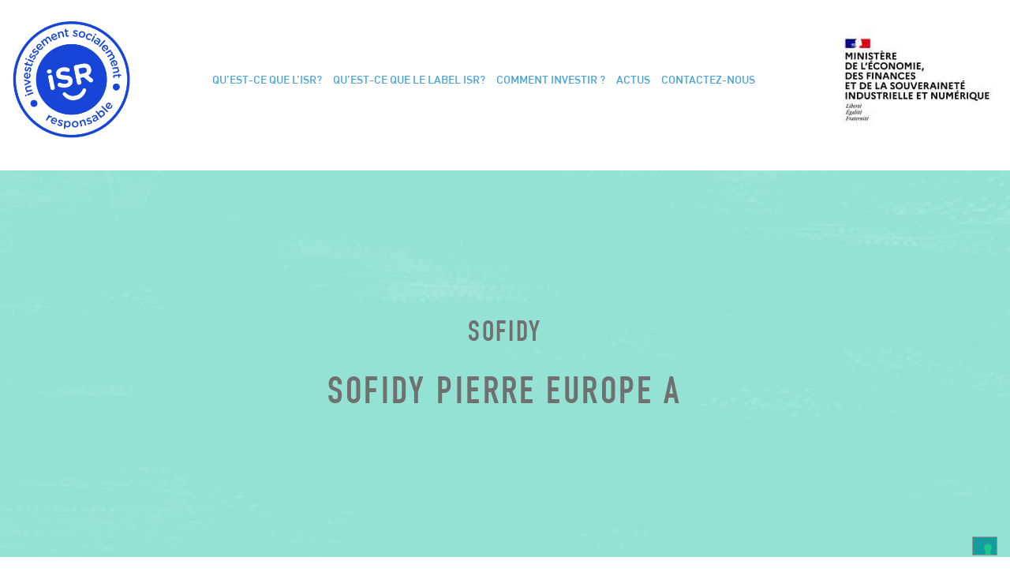

--- FILE ---
content_type: text/html; charset=UTF-8
request_url: https://www.lelabelisr.fr/fonds/sofidy-pierre-europe-a/
body_size: 15301
content:



<!DOCTYPE html>
<html lang="fr-FR">

<head>
	<meta http-equiv="X-UA-Compatible" content="IE=edge" />
	<meta charset="UTF-8">
	<!-- Set the viewport width to device width for mobile -->
	<meta name="viewport" content="width=device-width, initial-scale=1, maximum-scale=5, user-scalable=yes">
	<!-- Remove Microsoft Edge's & Safari phone-email styling -->
	<meta name="format-detection" content="telephone=no,email=no,url=no">
	<!-- Add external fonts below (GoogleFonts / Typekit) -->
	<link rel="preconnect" href="https://fonts.gstatic.com">
	<link href="https://fonts.googleapis.com/css2?family=Montserrat:wght@400;500;700&display=swap" rel="stylesheet">

	<title>SOFIDY PIERRE EUROPE A &#x2d; Label ISR</title>
	<style>img:is([sizes="auto" i], [sizes^="auto," i]) { contain-intrinsic-size: 3000px 1500px }</style>
	
<!-- Google Tag Manager for WordPress by gtm4wp.com -->
<script data-cfasync="false" data-pagespeed-no-defer>
	var gtm4wp_datalayer_name = "dataLayer";
	var dataLayer = dataLayer || [];
</script>
<!-- End Google Tag Manager for WordPress by gtm4wp.com --><meta name="robots" content="max-snippet:-1,max-image-preview:standard,max-video-preview:-1" />
<link rel="canonical" href="https://www.lelabelisr.fr/fonds/sofidy-pierre-europe-a/" />
<meta property="og:type" content="article" />
<meta property="og:locale" content="en_US" />
<meta property="og:site_name" content="Label ISR" />
<meta property="og:title" content="SOFIDY PIERRE EUROPE A" />
<meta property="og:url" content="https://www.lelabelisr.fr/fonds/sofidy-pierre-europe-a/" />
<meta property="og:image" content="https://www.lelabelisr.fr/wp-content/uploads/Logo-ISR-Bleu-RVB-400x400-cropped.png" />
<meta property="og:image:width" content="294" />
<meta property="og:image:height" content="293" />
<meta property="article:published_time" content="2022-07-11T00:31:07+00:00" />
<meta property="article:modified_time" content="2023-12-03T04:01:08+00:00" />
<meta name="twitter:card" content="summary_large_image" />
<meta name="twitter:title" content="SOFIDY PIERRE EUROPE A" />
<meta name="twitter:image" content="https://www.lelabelisr.fr/wp-content/uploads/Logo-ISR-Bleu-RVB-400x400-cropped.png" />
<meta name="google-site-verification" content="9N8Vwwvkqy48dYhx8dBT2AvslKlGH0pw6g8u-AdcJok" />
<script type="application/ld+json">{"@context":"https://schema.org","@graph":[{"@type":"WebSite","@id":"https://www.lelabelisr.fr/#/schema/WebSite","url":"https://www.lelabelisr.fr/","name":"Label ISR","description":"Pour des placements durables et responsables","inLanguage":"fr-FR","publisher":{"@type":"Organization","@id":"https://www.lelabelisr.fr/#/schema/Organization","name":"Label ISR","url":"https://www.lelabelisr.fr/","logo":{"@type":"ImageObject","url":"https://www.lelabelisr.fr/wp-content/uploads/Logo-ISR-Bleu-RVB-400x400-cropped.png","contentUrl":"https://www.lelabelisr.fr/wp-content/uploads/Logo-ISR-Bleu-RVB-400x400-cropped.png","width":294,"height":293,"contentSize":"9964"}}},{"@type":"WebPage","@id":"https://www.lelabelisr.fr/fonds/sofidy-pierre-europe-a/","url":"https://www.lelabelisr.fr/fonds/sofidy-pierre-europe-a/","name":"SOFIDY PIERRE EUROPE A &#x2d; Label ISR","inLanguage":"fr-FR","isPartOf":{"@id":"https://www.lelabelisr.fr/#/schema/WebSite"},"breadcrumb":{"@type":"BreadcrumbList","@id":"https://www.lelabelisr.fr/#/schema/BreadcrumbList","itemListElement":[{"@type":"ListItem","position":1,"item":"https://www.lelabelisr.fr/","name":"Label ISR"},{"@type":"ListItem","position":2,"name":"SOFIDY PIERRE EUROPE A"}]},"potentialAction":{"@type":"ReadAction","target":"https://www.lelabelisr.fr/fonds/sofidy-pierre-europe-a/"},"datePublished":"2022-07-11T00:31:07+00:00","dateModified":"2023-12-03T04:01:08+00:00"}]}</script>
<link rel='dns-prefetch' href='//unpkg.com' />
<link rel='stylesheet' id='jblank-reset-css' href='https://www.lelabelisr.fr/wp-content/themes/jblank/style.css?ver=1762166751' media='all' />
<link rel='stylesheet' id='jblank-css' href='https://www.lelabelisr.fr/wp-content/themes/jblank/assets/css/baseline.css?ver=1762166751' media='all' />
<link rel='stylesheet' id='jmenus-css' href='https://www.lelabelisr.fr/wp-content/themes/jblank/assets/css/advanced-menu.css?ver=1762166751' media='' />
<link rel='stylesheet' id='foundation-css' href='https://www.lelabelisr.fr/wp-content/themes/labelisr/assets/css/foundation.css?ver=6.5.3' media='all' />
<link rel='stylesheet' id='custom-css' href='https://www.lelabelisr.fr/wp-content/themes/labelisr/assets/css/custom.css?ver=1757671370' media='all' />
<link rel='stylesheet' id='style-css' href='https://www.lelabelisr.fr/wp-content/themes/labelisr/style.css?ver=1757671370' media='all' />
<link rel='stylesheet' id='svg-icons-css' href='https://www.lelabelisr.fr/wp-content/themes/jblank/modules/svg-icons/svg-icons.css?ver=1762166751' media='all' />
<script src="https://www.lelabelisr.fr/wp/wp-includes/js/jquery/jquery.min.js?ver=3.7.1" id="jquery-core-js"></script>
<script src="https://www.lelabelisr.fr/wp-content/themes/jblank/assets/js/global_high.js?ver=1762166751" id="jblank_high-js"></script>
<script id="jblank_high-js-after">
if (sessionStorage.getItem('console_disabled_levels') === null) { Console.disable('debug'); }
</script>
<script src="https://www.lelabelisr.fr/wp-content/themes/jblank/assets/js/global_low.js?ver=1762166751" id="jblank_low-js" defer data-wp-strategy="defer"></script>
<script src="https://www.lelabelisr.fr/wp-content/themes/jblank/assets/js/menu.js?ver=1762166751" id="jmenus-js" async data-wp-strategy="async"></script>
<script src="https://www.lelabelisr.fr/wp-content/themes/jblank/modules/svg-icons/svg-icons.js?ver=1762166751" id="magicons-js" async data-wp-strategy="async"></script>
<script src="https://unpkg.com/external-svg-loader@1.7.1/svg-loader.min.js?ver=1.7.1" id="external-svg-loader-js" async data-wp-strategy="async"></script>

<!-- Google Tag Manager for WordPress by gtm4wp.com -->
<!-- GTM Container placement set to footer -->
<script data-cfasync="false" data-pagespeed-no-defer>
	var dataLayer_content = [];
	dataLayer.push( dataLayer_content );
</script>
<script data-cfasync="false" data-pagespeed-no-defer>
(function(w,d,s,l,i){w[l]=w[l]||[];w[l].push({'gtm.start':
new Date().getTime(),event:'gtm.js'});var f=d.getElementsByTagName(s)[0],
j=d.createElement(s),dl=l!='dataLayer'?'&l='+l:'';j.async=true;j.src=
'//www.googletagmanager.com/gtm.js?id='+i+dl;f.parentNode.insertBefore(j,f);
})(window,document,'script','dataLayer','GTM-KL858HB');
</script>
<!-- End Google Tag Manager for WordPress by gtm4wp.com -->
			<style type='text/css'>
				body.admin-bar {margin-top:32px !important}
				@media screen and (max-width: 782px) {
					body.admin-bar { margin-top:46px !important }
				}
			</style>
			<link rel="icon" href="https://www.lelabelisr.fr/wp-content/uploads/labelisr-favicon-150x150.png" sizes="32x32" />
<link rel="icon" href="https://www.lelabelisr.fr/wp-content/uploads/labelisr-favicon.png" sizes="192x192" />
<link rel="apple-touch-icon" href="https://www.lelabelisr.fr/wp-content/uploads/labelisr-favicon.png" />
<meta name="msapplication-TileImage" content="https://www.lelabelisr.fr/wp-content/uploads/labelisr-favicon.png" />
<style>body{background-color: var(--bg-color,white);}</style>		<style id="wp-custom-css">
			

.facetwp-facet-isin input,.facetwp-facet-fundshare_name input{
	display: inline-block;
    width: 200px;
	}
.facetwp-facet-isin .facetwp-autocomplete-update ,.facetwp-facet-fundshare_name .facetwp-autocomplete-update{
	width:80px;
	height:30px;
	margin:10px;
	padding:0;
}


.facetwp-facet-fundshare_name, .fund-filter.hidden{display:none !important;}

#schema_org_svg {width:100%;}

body.section{margin-left:0;margin-right:0;}

.gfield_required_text {font-size: 0;}


.gfield_required_text::after {
    content: '*';
}

.single-post h2{    
	font-family: sans-serif;
    font-size: 1.5em;
    font-weight: 300;
    font-family: sans-serif;
    margin-top: 40px;
}
.filter-name{
width: 100px;
	display: inline-block;}
.filter-group {
    margin: 20px;
}

/* FAQ AM*/

#sort-box{all: revert;
    background-color: #e6e6e6;
    border: 1px solid #159d9e;
}

.filterbox {
    margin: 15px 0;
}

.faq-am-item:not(:last-child){margin-bottom:20px;}

.faq-am-item .answer{margin-top: 10px;}

.faq-am-list h3{font-weight:400;}

ul.term_tag_list{
	margin-left:0;
}
.term_tag_list li{
    list-style-type: none !important;
	color:#159d9e;

}

.filter-taxos .chained-value{display:none;}

.page-id-54782 section+section{margin-bottom:0;padding:10px 0;}

.faq-am-item > h3{margin-bottom:20px;}


/* Accordion*/
.accordion-heading:not(.active) ~ p{display:none;}
.accordion :is(.accordion-heading.active) + .answer {
    border-color: black;
    border-bottom: 1px solid;
    transition: border 200ms ease-out;
}

.faq-am-item h3{color:#637888;font-size:1.2em;}
nav ul,.menu ul {list-style:none;}

.publication-date,.question_number{
    color: #159d9e;
    margin: 5px;
}

.accordion .accordion-heading:after {
   padding-left:20px
}
.faq-item__title,.answer.text-content{
text-align:justify;	
}
.searchbox{
    display: inline-flex;
    margin: 15px 0;
    align-items: baseline;
    gap: 1em;
}
#filter-search-input{min-width:300px;}
/*
input#filter-search-input {
    margin: 30px 0;
}
*/

h3.question{
    margin-bottom: 0;
}
.hidden{display:none;}

.filters.container{
    border: 1px solid #159d9e;
    padding: 20px;
    border-radius: 10px;
    box-shadow: 4px 4px 2px 0px #f1f1f1;
}

.page-template-page-faq-am .main-content
{ padding:0;}

.global_fund_list{display:none;}

article li p {display:inline;}

.footer-menu 	li{
margin-top:0.8em;
}
.logo img {
	width:auto;
}

body.home .top-banner__bg{
	background-color: #D5FCCC;
}
@media screen and (min-width:1550px) {
    body.home .top-banner__bg {
    background-size: unset;
    }
}

		</style>
		</head>

<body class="wp-singular fundshare-template-default single single-fundshare postid-53780 wp-custom-logo wp-theme-jblank wp-child-theme-labelisr no-outline">
	
	<header class="header">
		<div class="grid-container menu-grid-container">
			<div class="grid-x grid-margin-x align-middle header__row">
				<div class="large-shrink small-6 cell large-order-1 small-order-1">
					<div class="logo text-center medium-text-left">
						<a href="https://www.lelabelisr.fr/" class="custom-logo-link" rel="home" title="Label ISR" itemscope><img width="294" height="293" src="https://www.lelabelisr.fr/wp-content/uploads/Logo-ISR-Bleu-RVB-400x400-cropped.png" class="custom-logo skip-lazy" alt="Label ISR" itemprop="siteLogo" decoding="async" fetchpriority="high" srcset="https://www.lelabelisr.fr/wp-content/uploads/Logo-ISR-Bleu-RVB-400x400-cropped.png 294w, https://www.lelabelisr.fr/wp-content/uploads/Logo-ISR-Bleu-RVB-400x400-cropped-150x150.png 150w" sizes="(max-width: 294px) 100vw, 294px" /></a>					</div>
				</div>
				<div class="large-auto small-12 cell large-order-2 small-order-3 header__menu-cell">
											<div class="title-bar hide-for-medium" data-responsive-toggle="main-menu" data-hide-for="medium">
							<button class="menu-icon" type="button" data-toggle aria-label="Menu" aria-controls="main-menu"><span></span></button>
							<div class="title-bar-title">Menu</div>
						</div>
						<nav class="top-bar" id="main-menu">
							<div class="menu-main-menu-container"><ul id="menu-main-menu" class="menu header-menu header-menu" data-responsive-menu="accordion medium-dropdown" data-submenu-toggle="true" data-multi-open="false" data-close-on-click-inside="false"><li id="menu-item-21" class="menu-item menu-item-type-post_type menu-item-object-page menu-item-has-children menu-item-21"><a href="https://www.lelabelisr.fr/quest-ce-que-lisr/">Qu’est-ce que L’ISR?</a>
<ul class="sub-menu">
	<li id="menu-item-299" class="menu-item menu-item-type-post_type menu-item-object-page menu-item-299"><a href="https://www.lelabelisr.fr/quest-ce-que-lisr/">Présentation</a></li>
	<li id="menu-item-298" class="menu-item menu-item-type-post_type menu-item-object-page menu-item-298"><a href="https://www.lelabelisr.fr/accueil-3/glossaire/">Le glossaire</a></li>
</ul>
</li>
<li id="menu-item-22" class="menu-item menu-item-type-post_type menu-item-object-page menu-item-has-children menu-item-22"><a href="https://www.lelabelisr.fr/label-isr/">Qu’est-ce que le Label ISR?</a>
<ul class="sub-menu">
	<li id="menu-item-300" class="menu-item menu-item-type-post_type menu-item-object-page menu-item-300"><a href="https://www.lelabelisr.fr/label-isr/">Présentation</a></li>
	<li id="menu-item-53574" class="menu-item menu-item-type-post_type menu-item-object-page menu-item-53574"><a href="https://www.lelabelisr.fr/label-isr/organisation/">Organisation</a></li>
	<li id="menu-item-301" class="menu-item menu-item-type-post_type menu-item-object-page menu-item-301"><a href="https://www.lelabelisr.fr/label-isr/criteres-attribution/">Critères</a></li>
	<li id="menu-item-56793" class="menu-item menu-item-type-post_type menu-item-object-page menu-item-56793"><a href="https://www.lelabelisr.fr/label-isr/referentiel/">Référentiels</a></li>
</ul>
</li>
<li id="menu-item-23" class="menu-item menu-item-type-post_type menu-item-object-page menu-item-23"><a href="https://www.lelabelisr.fr/comment-investir/">Comment investir ?</a></li>
<li id="menu-item-24" class="menu-item menu-item-type-post_type menu-item-object-page menu-item-24"><a href="https://www.lelabelisr.fr/actus/">Actus</a></li>
<li id="menu-item-25" class="menu-item menu-item-type-post_type menu-item-object-page menu-item-25"><a href="https://www.lelabelisr.fr/contactez-nous/">Contactez-nous</a></li>
</ul></div>						</nav>
									</div>
				<div class="cell large-shrink small-6 header__lang-box large-order-3 small-order-2">
																<div class="header__sub-logo">
							<img width="205" height="126" src="data:image/svg+xml,%3Csvg%20xmlns='http://www.w3.org/2000/svg'%20viewBox='0%200%20205%20126'%3E%3C/svg%3E" class="" alt="logo du ministere de l&#039;economie-finances-relance" decoding="async" data-lazy-src="https://www.lelabelisr.fr/wp-content/uploads/2021/02/Ministere-de-lEconomie-des-Finances-et-de-la-Souverainete-industrielle-et-Numerique_RVB.jpg" /><noscript><img width="205" height="126" src="https://www.lelabelisr.fr/wp-content/uploads/2021/02/Ministere-de-lEconomie-des-Finances-et-de-la-Souverainete-industrielle-et-Numerique_RVB.jpg" class="" alt="logo du ministere de l&#039;economie-finances-relance" decoding="async" /></noscript>						</div>
									</div>
			</div>
		</div>
	</header>

<div data-bg="https://www.lelabelisr.fr/wp-content/uploads/2020/12/vert.jpg" id="custom-top-banner" class="top-banner pre-lazyload" style="">
	
	
	
		
	<div class="grid-container rel-content top-banner__caption">
		<div class="grid-x grid-margin-x">
			<div class="cell text-center">
																				<h2 class="top-banner__fund-company">SOFIDY</h2>
										
					<h1 class="top-banner__fund-title">SOFIDY Pierre Europe A</h1>
							</div>
		</div>
	</div>
</div>

		<div class="container">
			<nav class="breadcrumb hidden-sm-down">
				<ul itemscope="" itemtype="http://schema.org/BreadcrumbList" id="breadcrumb" class="">
											<li itemprop="itemListElement" itemscope="" itemtype="http://schema.org/ListItem" class="item">
																<a itemprop="item" href="https://www.lelabelisr.fr">
																<span itemprop="name">Accueil</span>
																	</a>
															<meta itemprop="position" content="1">
						</li>

											<li itemprop="itemListElement" itemscope="" itemtype="http://schema.org/ListItem" class="item">
																<span itemprop="item">
																<span itemprop="name">Part de fonds</span>
																	</a>
															<meta itemprop="position" content="2">
						</li>

											<li itemprop="itemListElement" itemscope="" itemtype="http://schema.org/ListItem" class="item">
																<span itemprop="item">
																<span itemprop="name">SOFIDY Pierre Europe A</span>
																	</a>
															<meta itemprop="position" content="3">
						</li>

									</ul>
			</nav>
		</div>

			<main class="main-content">
			<div class="grid-container">
				<div class="grid-x grid-margin-x">
					<!-- BEGIN of post content -->
										<div class="cell medium-6 fund-main-box">
						
<div class="fund-main leaf-box">
			<div class="fund-company-logo">
						<img src="data:image/svg+xml,%3Csvg%20xmlns='http://www.w3.org/2000/svg'%20viewBox='0%200%201%2050'%3E%3C/svg%3E" height="50"
			     alt="SOFIDY logo"
			     class="fund-company-logo-img"
				 data-id="50508" data-lazy-src="https://services.opcvm360.com/logos/3131/logo1.png"><noscript><img src="https://services.opcvm360.com/logos/3131/logo1.png" height="50"
			     alt="SOFIDY logo"
			     class="fund-company-logo-img"
				 data-id="50508"></noscript>
					</div>
		
	<div class="fund-data">
				<p class="fund-data__item">
			<span class="fund-data__label">Univers d’investissement :</span>
			<span class="fund-data__value">Immobilier</span>
		</p>
		
        			<p class="fund-data__item">
				<span class="fund-data__label">Structure Légale : </span>
				<span class="fund-data__value">OPCI</span>
			</p>
				
				
				
				<p class="fund-data__item">
			<span class="fund-data__label">Durée de placement recommandée :</span>
			<span class="fund-data__value">&gt; 8 ans</span>
		</p>
				
				<p class="fund-data__item">
			<span class="fund-data__label">Type d’investisseurs :</span>
			<span class="fund-data__value">Tous</span>
		</p>
				
		<div class="fund-data__item">
			<p class="fund-data__label">Éligibilité :</p>
						<div class="fund-data__value fund-data__value--list">
				<ul class="fund-features">
										<li class="fund-feature">
																		<span class="fund-feature__status "
						      aria-label="Non Éligible PEA"></span>
						<p class="fund-feature__label">Éligible PEA</p>
					</li>
					<li class="fund-feature">
																		<span class="fund-feature__status "
						      aria-label="Non Éligible PEAPME"></span>
						<p class="fund-feature__label">Éligible PEAPME</p>
					</li>
				</ul>
			</div>
		</div>
	</div>
</div>					</div>
					<div class="cell medium-6 fund-facts-box">
						
<div class="fund-facts fund-inputs">
	<div class="fund-facts__head">
					<div class="fund-facts__head-right"><p class="block-title h3">Part A - ISIN FR0013260262</p></div>
			</div>
	<div class="fund-facts__body">
		<div class="fund-finance">
										<p class="fund-finance__item flex-container align-justify">
															<span class="fund-finance__label">VL (31/12/2025)</span>
					<span class="fund-finance__value">100.74 €</span>
				</p>
			
							<p class="fund-finance__item flex-container align-justify">
					<span class="fund-finance__label">Encours</span>
					<span class="fund-finance__value">71.0 M€</span>
				</p>
			
							<p class="fund-finance__item flex-container align-justify">
					<span class="fund-finance__label">Performances ytd</span>
					<span class="fund-finance__value">6.67 %</span>
				</p>
			
							<p class="fund-finance__item flex-container align-justify">
					<span class="fund-finance__label">Perf. annualisée 5ans</span>
					<span class="fund-finance__value">-0.13 %</span>
				</p>
			
							<div class="fund-finance__item fund-finance__item--rating flex-container align-justify">
					<p class="fund-finance__label">Niveau de risque (SRI)</p>
					<div class="fund-finance__value">
						<div class="fund-rating flex-container align-middle">
					<div class="fund-rating__item fund-rating__item--active"></div>
					<div class="fund-rating__item fund-rating__item--active"></div>
					<div class="fund-rating__item "></div>
					<div class="fund-rating__item "></div>
					<div class="fund-rating__item "></div>
					<div class="fund-rating__item "></div>
					<div class="fund-rating__item "></div>
	</div>
					</div>
				</div>
					</div>
	</div>
			<div class="fund-facts__foot">
			<div class="fund-bench">
				<p class="fund-bench__label">Indice de référence :</p>
				<p class="fund-bench__text">No Benchmark</p>
			</div>
		</div>
	</div>					</div>
										<div class="cell medium-12 wide-docs">
						
<div class="fund-docs">
	<div class="fund-docs__inner">
		<h3 class="fund-docs__title block-title">Documents</h3>
		<ul class="fund-docs__docs-list">
								<li class="fund-docs__doc">
												<a href="https://www.lelabelisr.fr/wp-content/themes/labelisr/inc/download.php?fundshare=63501661&name=PRIIPs+DIC&type=15" class="js-file-download"
						   data-name="PRIIPs DIC.pdf" target="_blank">DIC</a>
					</li>
												<li class="fund-docs__doc">
												<a href="https://www.lelabelisr.fr/wp-content/themes/labelisr/inc/download.php?fundshare=63501661&name=Prospectus+complet&type=4" class="js-file-download"
						   data-name="Prospectus complet.pdf" target="_blank">Prospectus complet</a>
					</li>
															<li class="fund-docs__doc">
												<a href="https://www.lelabelisr.fr/wp-content/themes/labelisr/inc/download.php?fundshare=63501661&name=Reporting+annuel&type=5" class="js-file-download"
						   data-name="Reporting annuel.pdf" target="_blank">Reporting annuel</a>
					</li>
												<li class="fund-docs__doc">
												<a href="https://www.lelabelisr.fr/wp-content/themes/labelisr/inc/download.php?fundshare=63501661&name=Reporting+mensuel&type=1" class="js-file-download"
						   data-name="Reporting mensuel.pdf" target="_blank">Reporting mensuel</a>
					</li>
									</ul>

					<div class="fund-docs__info">
				<p class="fund-docs__info-label">Voir le fonds sur le site de :</p>
				<p class="fund-docs__info-text"><a href="https://www.sofidy.com/" target="_blank">SOFIDY</a></p>
			</div>
			</div>
	
	<img src="data:image/svg+xml,%3Csvg%20xmlns='http://www.w3.org/2000/svg'%20viewBox='0%200%20152%20251'%3E%3C/svg%3E" width="152" height="251" alt=""
	     class="fund-docs__img show-for-large" data-lazy-src="https://www.lelabelisr.fr/wp-content/themes/labelisr/assets/images/Man_with_tree.png"><noscript><img src="https://www.lelabelisr.fr/wp-content/themes/labelisr/assets/images/Man_with_tree.png" width="152" height="251" alt=""
	     class="fund-docs__img show-for-large"></noscript>
</div>					</div>
				</div>
				
				<div class="grid-x grid-margin-x fund-person-row">
											<div class="cell medium-6 large-5">
								<div class="grid-x grid-margin-x medium-up-1">
					<div class="cell">
				<div class="fund-person fund-person--row manager-22195">
					<div class="fund-person__img-box">
												<img src="data:image/svg+xml,%3Csvg%20xmlns='http://www.w3.org/2000/svg'%20viewBox='0%200%20170%20170'%3E%3C/svg%3E" width="170" height="170" alt="" class="fund-person__img" data-lazy-src="https://funds360.fefundinfo.com/persons/pictures/picture22195.png"><noscript><img src="https://funds360.fefundinfo.com/persons/pictures/picture22195.png" width="170" height="170" alt="" class="fund-person__img"></noscript>
					</div>
										<div class="fund-person__body">
						<h4 class="fund-person__name">Peter Viens</h4>
						<div class="hidden"><!-- id 22195 --></div>
						<div class="fund-person__position">Gérant du fonds</div>
						<div class="fund-person__date">
							<!-- unformatted date : 2018-01-01-->Depuis janvier 2018						</div>
											</div>
				</div>
			</div>
			</div>
						</div>
										
					<div class="cell medium-6 large-7 ">
						
	<div class="fund-policy">
		<h3 class="fund-policy__title block-title">Politique d’investissement</h3>
		<div class="fund-policy__text fund-text">
			<p>La SPPICAV investit dans tout type d&rsquo;actif d&rsquo;immobilier d&rsquo;entreprise, principalement commerces et bureaux, mais également, hôtels, résidences gérées, campings, résidentiel géré, activités, logistique, en France, dans le reste de la zone Euro et, à titre accessoire, dans le reste de l&rsquo;Europe (Royaume-Uni et Suisse notamment), ainsi que dans des actifs financiers orientés notamment vers le secteur immobilier.</p>
		</div>
	</div>
					</div>
				</div>
				
				<div class="grid-x grid-margin-x fund-evo">
					<div class="cell">
							<!-- Array
(
    [0] => Array
        (
            [idFundShare] => 63501661
            [date] => 2018-01-30
            [vl] => 100.0000
            [shares] => 10.0000
            [aum] => 1000
            [vlVarP] => 
            [currencyQuote] => EUR
            [x] => 1517270400000
            [y] => 100
        )

    [1] => Array
        (
            [idFundShare] => 63501661
            [date] => 2018-02-15
            [vl] => 100.0000
            [shares] => 10.0000
            [aum] => 1000
            [vlVarP] => 0.00
            [currencyQuote] => EUR
            [x] => 1518652800000
            [y] => 100
        )

    [2] => Array
        (
            [idFundShare] => 63501661
            [date] => 2018-02-28
            [vl] => 100.0000
            [shares] => 10.0000
            [aum] => 1000
            [vlVarP] => 0.00
            [currencyQuote] => EUR
            [x] => 1519776000000
            [y] => 100
        )

    [3] => Array
        (
            [idFundShare] => 63501661
            [date] => 2018-03-15
            [vl] => 100.0000
            [shares] => 100010.0000
            [aum] => 10001000
            [vlVarP] => 0.00
            [currencyQuote] => EUR
            [x] => 1521072000000
            [y] => 100
        )

    [4] => Array
        (
            [idFundShare] => 63501661
            [date] => 2018-03-30
            [vl] => 100.0000
            [shares] => 100010.0000
            [aum] => 10001000
            [vlVarP] => 0.00
            [currencyQuote] => EUR
            [x] => 1522368000000
            [y] => 100
        )

    [5] => Array
        (
            [idFundShare] => 63501661
            [date] => 2018-04-13
            [vl] => 99.6800
            [shares] => 100010.0000
            [aum] => 9968997
            [vlVarP] => -0.32
            [currencyQuote] => EUR
            [x] => 1523577600000
            [y] => 99.68
        )

    [6] => Array
        (
            [idFundShare] => 63501661
            [date] => 2018-04-30
            [vl] => 99.7000
            [shares] => 100010.0000
            [aum] => 9970997
            [vlVarP] => 0.02
            [currencyQuote] => EUR
            [x] => 1525046400000
            [y] => 99.7
        )

    [7] => Array
        (
            [idFundShare] => 63501661
            [date] => 2018-05-15
            [vl] => 99.7300
            [shares] => 100010.0000
            [aum] => 9973997
            [vlVarP] => 0.03
            [currencyQuote] => EUR
            [x] => 1526342400000
            [y] => 99.73
        )

    [8] => Array
        (
            [idFundShare] => 63501661
            [date] => 2018-05-31
            [vl] => 99.7500
            [shares] => 100010.0000
            [aum] => 9975998
            [vlVarP] => 0.02
            [currencyQuote] => EUR
            [x] => 1527724800000
            [y] => 99.75
        )

    [9] => Array
        (
            [idFundShare] => 63501661
            [date] => 2018-06-15
            [vl] => 99.7700
            [shares] => 100010.0000
            [aum] => 9977998
            [vlVarP] => 0.02
            [currencyQuote] => EUR
            [x] => 1529020800000
            [y] => 99.77
        )

    [10] => Array
        (
            [idFundShare] => 63501661
            [date] => 2018-06-29
            [vl] => 99.7900
            [shares] => 100010.0000
            [aum] => 9979998
            [vlVarP] => 0.02
            [currencyQuote] => EUR
            [x] => 1530230400000
            [y] => 99.79
        )

    [11] => Array
        (
            [idFundShare] => 63501661
            [date] => 2018-07-13
            [vl] => 99.8100
            [shares] => 100010.0000
            [aum] => 9981998
            [vlVarP] => 0.02
            [currencyQuote] => EUR
            [x] => 1531440000000
            [y] => 99.81
        )

    [12] => Array
        (
            [idFundShare] => 63501661
            [date] => 2018-07-31
            [vl] => 100.0800
            [shares] => 100010.0000
            [aum] => 10009001
            [vlVarP] => 0.27
            [currencyQuote] => EUR
            [x] => 1532995200000
            [y] => 100.08
        )

    [13] => Array
        (
            [idFundShare] => 63501661
            [date] => 2018-08-14
            [vl] => 100.1800
            [shares] => 100010.0000
            [aum] => 10019002
            [vlVarP] => 0.10
            [currencyQuote] => EUR
            [x] => 1534204800000
            [y] => 100.18
        )

    [14] => Array
        (
            [idFundShare] => 63501661
            [date] => 2018-08-31
            [vl] => 99.9100
            [shares] => 100010.0000
            [aum] => 9991999
            [vlVarP] => -0.27
            [currencyQuote] => EUR
            [x] => 1535673600000
            [y] => 99.91
        )

    [15] => Array
        (
            [idFundShare] => 63501661
            [date] => 2018-09-14
            [vl] => 100.0000
            [shares] => 100010.0000
            [aum] => 10001000
            [vlVarP] => 0.09
            [currencyQuote] => EUR
            [x] => 1536883200000
            [y] => 100
        )

    [16] => Array
        (
            [idFundShare] => 63501661
            [date] => 2018-09-28
            [vl] => 100.4200
            [shares] => 100010.0000
            [aum] => 10043004
            [vlVarP] => 0.42
            [currencyQuote] => EUR
            [x] => 1538092800000
            [y] => 100.42
        )

    [17] => Array
        (
            [idFundShare] => 63501661
            [date] => 2018-10-15
            [vl] => 100.3200
            [shares] => 100010.0000
            [aum] => 10033003
            [vlVarP] => -0.10
            [currencyQuote] => EUR
            [x] => 1539561600000
            [y] => 100.32
        )

    [18] => Array
        (
            [idFundShare] => 63501661
            [date] => 2018-10-31
            [vl] => 100.4700
            [shares] => 101099.6540
            [aum] => 10157482
            [vlVarP] => 0.15
            [currencyQuote] => EUR
            [x] => 1540944000000
            [y] => 100.47
        )

    [19] => Array
        (
            [idFundShare] => 63501661
            [date] => 2018-11-15
            [vl] => 100.4700
            [shares] => 101099.6540
            [aum] => 10157482
            [vlVarP] => 0.00
            [currencyQuote] => EUR
            [x] => 1542240000000
            [y] => 100.47
        )

    [20] => Array
        (
            [idFundShare] => 63501661
            [date] => 2018-11-30
            [vl] => 100.5100
            [shares] => 101099.6540
            [aum] => 10161526
            [vlVarP] => 0.04
            [currencyQuote] => EUR
            [x] => 1543536000000
            [y] => 100.51
        )

    [21] => Array
        (
            [idFundShare] => 63501661
            [date] => 2018-12-14
            [vl] => 101.1300
            [shares] => 101182.9480
            [aum] => 10232632
            [vlVarP] => 0.62
            [currencyQuote] => EUR
            [x] => 1544745600000
            [y] => 101.13
        )

    [22] => Array
        (
            [idFundShare] => 63501661
            [date] => 2018-12-31
            [vl] => 101.6700
            [shares] => 101182.9480
            [aum] => 10287270
            [vlVarP] => 0.53
            [currencyQuote] => EUR
            [x] => 1546214400000
            [y] => 101.67
        )

    [23] => Array
        (
            [idFundShare] => 63501661
            [date] => 2019-01-15
            [vl] => 101.7400
            [shares] => 101458.7600
            [aum] => 10322414
            [vlVarP] => 0.07
            [currencyQuote] => EUR
            [x] => 1547510400000
            [y] => 101.74
        )

    [24] => Array
        (
            [idFundShare] => 63501661
            [date] => 2019-01-31
            [vl] => 101.9000
            [shares] => 101554.2990
            [aum] => 10348383
            [vlVarP] => 0.16
            [currencyQuote] => EUR
            [x] => 1548892800000
            [y] => 101.9
        )

    [25] => Array
        (
            [idFundShare] => 63501661
            [date] => 2019-02-15
            [vl] => 101.9600
            [shares] => 102760.8260
            [aum] => 10477494
            [vlVarP] => 0.06
            [currencyQuote] => EUR
            [x] => 1550188800000
            [y] => 101.96
        )

    [26] => Array
        (
            [idFundShare] => 63501661
            [date] => 2019-02-28
            [vl] => 102.0900
            [shares] => 102760.8260
            [aum] => 10490853
            [vlVarP] => 0.13
            [currencyQuote] => EUR
            [x] => 1551312000000
            [y] => 102.09
        )

    [27] => Array
        (
            [idFundShare] => 63501661
            [date] => 2019-03-15
            [vl] => 103.7000
            [shares] => 102840.3321
            [aum] => 10664542
            [vlVarP] => 1.58
            [currencyQuote] => EUR
            [x] => 1552608000000
            [y] => 103.7
        )

    [28] => Array
        (
            [idFundShare] => 63501661
            [date] => 2019-03-29
            [vl] => 103.9900
            [shares] => 103488.0000
            [aum] => 10762000
            [vlVarP] => 0.28
            [currencyQuote] => EUR
            [x] => 1553817600000
            [y] => 103.99
        )

    [29] => Array
        (
            [idFundShare] => 63501661
            [date] => 2019-04-15
            [vl] => 103.7200
            [shares] => 103966.2815
            [aum] => 10783383
            [vlVarP] => -0.26
            [currencyQuote] => EUR
            [x] => 1555286400000
            [y] => 103.72
        )

    [30] => Array
        (
            [idFundShare] => 63501661
            [date] => 2019-04-30
            [vl] => 104.1200
            [shares] => 106188.9692
            [aum] => 11056395
            [vlVarP] => 0.39
            [currencyQuote] => EUR
            [x] => 1556582400000
            [y] => 104.12
        )

    [31] => Array
        (
            [idFundShare] => 63501661
            [date] => 2019-05-15
            [vl] => 103.9700
            [shares] => 106645.7277
            [aum] => 11087956
            [vlVarP] => -0.14
            [currencyQuote] => EUR
            [x] => 1557878400000
            [y] => 103.97
        )

    [32] => Array
        (
            [idFundShare] => 63501661
            [date] => 2019-05-31
            [vl] => 104.1600
            [shares] => 108001.6928
            [aum] => 11249456
            [vlVarP] => 0.18
            [currencyQuote] => EUR
            [x] => 1559260800000
            [y] => 104.16
        )

    [33] => Array
        (
            [idFundShare] => 63501661
            [date] => 2019-06-14
            [vl] => 104.3500
            [shares] => 108160.3685
            [aum] => 11286534
            [vlVarP] => 0.18
            [currencyQuote] => EUR
            [x] => 1560470400000
            [y] => 104.35
        )

    [34] => Array
        (
            [idFundShare] => 63501661
            [date] => 2019-06-28
            [vl] => 104.9900
            [shares] => 109357.8421
            [aum] => 11481480
            [vlVarP] => 0.61
            [currencyQuote] => EUR
            [x] => 1561680000000
            [y] => 104.99
        )

    [35] => Array
        (
            [idFundShare] => 63501661
            [date] => 2019-07-15
            [vl] => 106.6400
            [shares] => 110656.4274
            [aum] => 11800401
            [vlVarP] => 1.57
            [currencyQuote] => EUR
            [x] => 1563148800000
            [y] => 106.64
        )

    [36] => Array
        (
            [idFundShare] => 63501661
            [date] => 2019-07-31
            [vl] => 106.5600
            [shares] => 113629.0711
            [aum] => 12108314
            [vlVarP] => -0.08
            [currencyQuote] => EUR
            [x] => 1564531200000
            [y] => 106.56
        )

    [37] => Array
        (
            [idFundShare] => 63501661
            [date] => 2019-08-14
            [vl] => 106.6400
            [shares] => 114874.5857
            [aum] => 12250226
            [vlVarP] => 0.08
            [currencyQuote] => EUR
            [x] => 1565740800000
            [y] => 106.64
        )

    [38] => Array
        (
            [idFundShare] => 63501661
            [date] => 2019-08-30
            [vl] => 106.8100
            [shares] => 117353.4300
            [aum] => 12535048
            [vlVarP] => 0.16
            [currencyQuote] => EUR
            [x] => 1567123200000
            [y] => 106.81
        )

    [39] => Array
        (
            [idFundShare] => 63501661
            [date] => 2019-09-13
            [vl] => 108.0900
            [shares] => 120657.8600
            [aum] => 13042422
            [vlVarP] => 1.20
            [currencyQuote] => EUR
            [x] => 1568332800000
            [y] => 108.09
        )

    [40] => Array
        (
            [idFundShare] => 63501661
            [date] => 2019-09-30
            [vl] => 107.6900
            [shares] => 121320.1900
            [aum] => 13065791
            [vlVarP] => -0.37
            [currencyQuote] => EUR
            [x] => 1569801600000
            [y] => 107.69
        )

    [41] => Array
        (
            [idFundShare] => 63501661
            [date] => 2019-10-15
            [vl] => 108.0900
            [shares] => 130712.5000
            [aum] => 14128794
            [vlVarP] => 0.37
            [currencyQuote] => EUR
            [x] => 1571097600000
            [y] => 108.09
        )

    [42] => Array
        (
            [idFundShare] => 63501661
            [date] => 2019-10-31
            [vl] => 108.1000
            [shares] => 135043.5900
            [aum] => 14599270
            [vlVarP] => 0.01
            [currencyQuote] => EUR
            [x] => 1572480000000
            [y] => 108.1
        )

    [43] => Array
        (
            [idFundShare] => 63501661
            [date] => 2019-11-15
            [vl] => 108.3600
            [shares] => 160548.7500
            [aum] => 17397336
            [vlVarP] => 0.24
            [currencyQuote] => EUR
            [x] => 1573776000000
            [y] => 108.36
        )

    [44] => Array
        (
            [idFundShare] => 63501661
            [date] => 2019-11-29
            [vl] => 108.4300
            [shares] => 172153.3300
            [aum] => 18666954
            [vlVarP] => 0.06
            [currencyQuote] => EUR
            [x] => 1574985600000
            [y] => 108.43
        )

    [45] => Array
        (
            [idFundShare] => 63501661
            [date] => 2019-12-13
            [vl] => 108.2500
            [shares] => 198651.6100
            [aum] => 21505466
            [vlVarP] => -0.17
            [currencyQuote] => EUR
            [x] => 1576195200000
            [y] => 108.25
        )

    [46] => Array
        (
            [idFundShare] => 63501661
            [date] => 2019-12-31
            [vl] => 108.4200
            [shares] => 224235.9400
            [aum] => 24312175
            [vlVarP] => 0.16
            [currencyQuote] => EUR
            [x] => 1577750400000
            [y] => 108.42
        )

    [47] => Array
        (
            [idFundShare] => 63501661
            [date] => 2020-01-15
            [vl] => 109.5600
            [shares] => 257582.3500
            [aum] => 28222140
            [vlVarP] => 1.05
            [currencyQuote] => EUR
            [x] => 1579046400000
            [y] => 109.56
        )

    [48] => Array
        (
            [idFundShare] => 63501661
            [date] => 2020-01-31
            [vl] => 108.3400
            [shares] => 276452.6000
            [aum] => 29952632
            [vlVarP] => -1.11
            [currencyQuote] => EUR
            [x] => 1580428800000
            [y] => 108.34
        )

    [49] => Array
        (
            [idFundShare] => 63501661
            [date] => 2020-02-14
            [vl] => 108.5400
            [shares] => 323084.4300
            [aum] => 35068978
            [vlVarP] => 0.18
            [currencyQuote] => EUR
            [x] => 1581638400000
            [y] => 108.54
        )

    [50] => Array
        (
            [idFundShare] => 63501661
            [date] => 2020-02-28
            [vl] => 107.7500
            [shares] => 363097.4200
            [aum] => 39124576
            [vlVarP] => -0.73
            [currencyQuote] => EUR
            [x] => 1582848000000
            [y] => 107.75
        )

    [51] => Array
        (
            [idFundShare] => 63501661
            [date] => 2020-03-13
            [vl] => 105.3000
            [shares] => 401127.0900
            [aum] => 42242494
            [vlVarP] => -2.27
            [currencyQuote] => EUR
            [x] => 1584057600000
            [y] => 105.3
        )

    [52] => Array
        (
            [idFundShare] => 63501661
            [date] => 2020-03-31
            [vl] => 106.3500
            [shares] => 435418.8900
            [aum] => 46306914
            [vlVarP] => 1.00
            [currencyQuote] => EUR
            [x] => 1585612800000
            [y] => 106.35
        )

    [53] => Array
        (
            [idFundShare] => 63501661
            [date] => 2020-04-15
            [vl] => 106.8900
            [shares] => 451903.9500
            [aum] => 48307444
            [vlVarP] => 0.51
            [currencyQuote] => EUR
            [x] => 1586908800000
            [y] => 106.89
        )

    [54] => Array
        (
            [idFundShare] => 63501661
            [date] => 2020-04-30
            [vl] => 107.3600
            [shares] => 461138.3000
            [aum] => 49510244
            [vlVarP] => 0.44
            [currencyQuote] => EUR
            [x] => 1588204800000
            [y] => 107.36
        )

    [55] => Array
        (
            [idFundShare] => 63501661
            [date] => 2020-05-15
            [vl] => 106.3900
            [shares] => 469215.8800
            [aum] => 49922277
            [vlVarP] => -0.90
            [currencyQuote] => EUR
            [x] => 1589500800000
            [y] => 106.39
        )

    [56] => Array
        (
            [idFundShare] => 63501661
            [date] => 2020-05-29
            [vl] => 108.1900
            [shares] => 477292.2900
            [aum] => 51638429
            [vlVarP] => 1.69
            [currencyQuote] => EUR
            [x] => 1590710400000
            [y] => 108.19
        )

    [57] => Array
        (
            [idFundShare] => 63501661
            [date] => 2020-06-15
            [vl] => 109.1100
            [shares] => 480068.0000
            [aum] => 52383264
            [vlVarP] => 0.85
            [currencyQuote] => EUR
            [x] => 1592179200000
            [y] => 109.11
        )

    [58] => Array
        (
            [idFundShare] => 63501661
            [date] => 2020-06-30
            [vl] => 108.4000
            [shares] => 489593.8900
            [aum] => 53073945
            [vlVarP] => -0.65
            [currencyQuote] => EUR
            [x] => 1593475200000
            [y] => 108.4
        )

    [59] => Array
        (
            [idFundShare] => 63501661
            [date] => 2020-07-15
            [vl] => 108.7700
            [shares] => 492026.3300
            [aum] => 53521742
            [vlVarP] => 0.34
            [currencyQuote] => EUR
            [x] => 1594771200000
            [y] => 108.77
        )

    [60] => Array
        (
            [idFundShare] => 63501661
            [date] => 2020-07-31
            [vl] => 108.4600
            [shares] => 509220.0400
            [aum] => 55230676
            [vlVarP] => -0.29
            [currencyQuote] => EUR
            [x] => 1596153600000
            [y] => 108.46
        )

    [61] => Array
        (
            [idFundShare] => 63501661
            [date] => 2020-08-14
            [vl] => 109.4100
            [shares] => 518278.2500
            [aum] => 56708466
            [vlVarP] => 0.88
            [currencyQuote] => EUR
            [x] => 1597363200000
            [y] => 109.41
        )

    [62] => Array
        (
            [idFundShare] => 63501661
            [date] => 2020-08-31
            [vl] => 109.5500
            [shares] => 529815.9700
            [aum] => 58045110
            [vlVarP] => 0.13
            [currencyQuote] => EUR
            [x] => 1598832000000
            [y] => 109.55
        )

    [63] => Array
        (
            [idFundShare] => 63501661
            [date] => 2020-09-15
            [vl] => 109.7000
            [shares] => 534203.4800
            [aum] => 58606696
            [vlVarP] => 0.14
            [currencyQuote] => EUR
            [x] => 1600128000000
            [y] => 109.7
        )

    [64] => Array
        (
            [idFundShare] => 63501661
            [date] => 2020-09-30
            [vl] => 109.6600
            [shares] => 605523.1200
            [aum] => 66403896
            [vlVarP] => -0.04
            [currencyQuote] => EUR
            [x] => 1601424000000
            [y] => 109.66
        )

    [65] => Array
        (
            [idFundShare] => 63501661
            [date] => 2020-10-15
            [vl] => 109.9400
            [shares] => 616020.4800
            [aum] => 67730056
            [vlVarP] => 0.26
            [currencyQuote] => EUR
            [x] => 1602720000000
            [y] => 109.94
        )

    [66] => Array
        (
            [idFundShare] => 63501661
            [date] => 2020-10-30
            [vl] => 108.6100
            [shares] => 629899.2800
            [aum] => 68415122
            [vlVarP] => -1.21
            [currencyQuote] => EUR
            [x] => 1604016000000
            [y] => 108.61
        )

    [67] => Array
        (
            [idFundShare] => 63501661
            [date] => 2020-11-13
            [vl] => 111.2800
            [shares] => 639981.6400
            [aum] => 71221789
            [vlVarP] => 2.46
            [currencyQuote] => EUR
            [x] => 1605225600000
            [y] => 111.28
        )

    [68] => Array
        (
            [idFundShare] => 63501661
            [date] => 2020-11-30
            [vl] => 111.5800
            [shares] => 646624.9300
            [aum] => 72156260
            [vlVarP] => 0.27
            [currencyQuote] => EUR
            [x] => 1606694400000
            [y] => 111.58
        )

    [69] => Array
        (
            [idFundShare] => 63501661
            [date] => 2020-12-15
            [vl] => 111.9100
            [shares] => 667187.4700
            [aum] => 74671173
            [vlVarP] => 0.30
            [currencyQuote] => EUR
            [x] => 1607990400000
            [y] => 111.91
        )

    [70] => Array
        (
            [idFundShare] => 63501661
            [date] => 2020-12-31
            [vl] => 111.8900
            [shares] => 690315.2700
            [aum] => 77243362
            [vlVarP] => -0.02
            [currencyQuote] => EUR
            [x] => 1609372800000
            [y] => 111.89
        )

    [71] => Array
        (
            [idFundShare] => 63501661
            [date] => 2021-01-15
            [vl] => 111.7000
            [shares] => 709383.4500
            [aum] => 79238815
            [vlVarP] => -0.17
            [currencyQuote] => EUR
            [x] => 1610668800000
            [y] => 111.7
        )

    [72] => Array
        (
            [idFundShare] => 63501661
            [date] => 2021-01-29
            [vl] => 111.6500
            [shares] => 725372.6000
            [aum] => 80992136
            [vlVarP] => -0.04
            [currencyQuote] => EUR
            [x] => 1611878400000
            [y] => 111.65
        )

    [73] => Array
        (
            [idFundShare] => 63501661
            [date] => 2021-02-15
            [vl] => 111.7700
            [shares] => 742868.1300
            [aum] => 83033599
            [vlVarP] => 0.11
            [currencyQuote] => EUR
            [x] => 1613347200000
            [y] => 111.77
        )

    [74] => Array
        (
            [idFundShare] => 63501661
            [date] => 2021-02-26
            [vl] => 111.5100
            [shares] => 761144.8900
            [aum] => 84875754
            [vlVarP] => -0.23
            [currencyQuote] => EUR
            [x] => 1614297600000
            [y] => 111.51
        )

    [75] => Array
        (
            [idFundShare] => 63501661
            [date] => 2021-03-15
            [vl] => 112.2900
            [shares] => 775469.5300
            [aum] => 87083310
            [vlVarP] => 0.70
            [currencyQuote] => EUR
            [x] => 1615766400000
            [y] => 112.29
        )

    [76] => Array
        (
            [idFundShare] => 63501661
            [date] => 2021-03-31
            [vl] => 112.7600
            [shares] => 789415.7000
            [aum] => 89016906
            [vlVarP] => 0.42
            [currencyQuote] => EUR
            [x] => 1617148800000
            [y] => 112.76
        )

    [77] => Array
        (
            [idFundShare] => 63501661
            [date] => 2021-04-15
            [vl] => 113.7800
            [shares] => 802386.1900
            [aum] => 91302542
            [vlVarP] => 0.90
            [currencyQuote] => EUR
            [x] => 1618444800000
            [y] => 113.78
        )

    [78] => Array
        (
            [idFundShare] => 63501661
            [date] => 2021-04-30
            [vl] => 114.2200
            [shares] => 832479.4200
            [aum] => 95088803
            [vlVarP] => 0.39
            [currencyQuote] => EUR
            [x] => 1619740800000
            [y] => 114.22
        )

    [79] => Array
        (
            [idFundShare] => 63501661
            [date] => 2021-05-14
            [vl] => 114.2900
            [shares] => 851465.4000
            [aum] => 97318546
            [vlVarP] => 0.06
            [currencyQuote] => EUR
            [x] => 1620950400000
            [y] => 114.29
        )

    [80] => Array
        (
            [idFundShare] => 63501661
            [date] => 2021-05-31
            [vl] => 114.4500
            [shares] => 867800.7600
            [aum] => 99326569
            [vlVarP] => 0.14
            [currencyQuote] => EUR
            [x] => 1622419200000
            [y] => 114.45
        )

    [81] => Array
        (
            [idFundShare] => 63501661
            [date] => 2021-06-15
            [vl] => 115.5000
            [shares] => 878870.1200
            [aum] => 101518218
            [vlVarP] => 0.92
            [currencyQuote] => EUR
            [x] => 1623715200000
            [y] => 115.5
        )

    [82] => Array
        (
            [idFundShare] => 63501661
            [date] => 2021-06-30
            [vl] => 115.3200
            [shares] => 904055.9000
            [aum] => 104259892
            [vlVarP] => -0.16
            [currencyQuote] => EUR
            [x] => 1625011200000
            [y] => 115.32
        )

    [83] => Array
        (
            [idFundShare] => 63501661
            [date] => 2021-07-15
            [vl] => 116.2300
            [shares] => 1003943.7500
            [aum] => 116693729
            [vlVarP] => 0.79
            [currencyQuote] => EUR
            [x] => 1626307200000
            [y] => 116.23
        )

    [84] => Array
        (
            [idFundShare] => 63501661
            [date] => 2021-07-30
            [vl] => 117.8400
            [shares] => 1013142.5800
            [aum] => 119392884
            [vlVarP] => 1.39
            [currencyQuote] => EUR
            [x] => 1627603200000
            [y] => 117.84
        )

    [85] => Array
        (
            [idFundShare] => 63501661
            [date] => 2021-08-13
            [vl] => 118.9800
            [shares] => 1043540.2600
            [aum] => 124161981
            [vlVarP] => 0.97
            [currencyQuote] => EUR
            [x] => 1628812800000
            [y] => 118.98
        )

    [86] => Array
        (
            [idFundShare] => 63501661
            [date] => 2021-08-31
            [vl] => 117.5300
            [shares] => 1062310.4800
            [aum] => 124862608
            [vlVarP] => -1.22
            [currencyQuote] => EUR
            [x] => 1630368000000
            [y] => 117.53
        )

    [87] => Array
        (
            [idFundShare] => 63501661
            [date] => 2021-09-15
            [vl] => 116.4600
            [shares] => 1078229.8600
            [aum] => 125574100
            [vlVarP] => -0.91
            [currencyQuote] => EUR
            [x] => 1631664000000
            [y] => 116.46
        )

    [88] => Array
        (
            [idFundShare] => 63501661
            [date] => 2021-09-30
            [vl] => 115.2600
            [shares] => 1100447.4400
            [aum] => 126847892
            [vlVarP] => -1.03
            [currencyQuote] => EUR
            [x] => 1632960000000
            [y] => 115.26
        )

    [89] => Array
        (
            [idFundShare] => 63501661
            [date] => 2021-10-15
            [vl] => 116.2800
            [shares] => 1123510.2400
            [aum] => 130652945
            [vlVarP] => 0.88
            [currencyQuote] => EUR
            [x] => 1634256000000
            [y] => 116.28
        )

    [90] => Array
        (
            [idFundShare] => 63501661
            [date] => 2021-10-29
            [vl] => 116.4700
            [shares] => 1140633.3600
            [aum] => 132854897
            [vlVarP] => 0.16
            [currencyQuote] => EUR
            [x] => 1635465600000
            [y] => 116.47
        )

    [91] => Array
        (
            [idFundShare] => 63501661
            [date] => 2021-11-15
            [vl] => 117.3200
            [shares] => 1158577.4400
            [aum] => 135935293
            [vlVarP] => 0.73
            [currencyQuote] => EUR
            [x] => 1636934400000
            [y] => 117.32
        )

    [92] => Array
        (
            [idFundShare] => 63501661
            [date] => 2021-11-30
            [vl] => 116.5100
            [shares] => 1174129.3100
            [aum] => 136801880
            [vlVarP] => -0.69
            [currencyQuote] => EUR
            [x] => 1638230400000
            [y] => 116.51
        )

    [93] => Array
        (
            [idFundShare] => 63501661
            [date] => 2021-12-15
            [vl] => 116.5600
            [shares] => 1200623.4600
            [aum] => 139946623
            [vlVarP] => 0.04
            [currencyQuote] => EUR
            [x] => 1639526400000
            [y] => 116.56
        )

    [94] => Array
        (
            [idFundShare] => 63501661
            [date] => 2021-12-31
            [vl] => 117.2200
            [shares] => 1226721.5700
            [aum] => 143802593
            [vlVarP] => 0.57
            [currencyQuote] => EUR
            [x] => 1640908800000
            [y] => 117.22
        )

    [95] => Array
        (
            [idFundShare] => 63501661
            [date] => 2022-01-14
            [vl] => 116.9900
            [shares] => 1259992.7200
            [aum] => 147415865
            [vlVarP] => -0.20
            [currencyQuote] => EUR
            [x] => 1642118400000
            [y] => 116.99
        )

    [96] => Array
        (
            [idFundShare] => 63501661
            [date] => 2022-01-31
            [vl] => 116.7500
            [shares] => 1286242.8500
            [aum] => 150180143
            [vlVarP] => -0.21
            [currencyQuote] => EUR
            [x] => 1643587200000
            [y] => 116.75
        )

    [97] => Array
        (
            [idFundShare] => 63501661
            [date] => 2022-02-15
            [vl] => 115.7400
            [shares] => 1310566.4600
            [aum] => 151690417
            [vlVarP] => -0.87
            [currencyQuote] => EUR
            [x] => 1644883200000
            [y] => 115.74
        )

    [98] => Array
        (
            [idFundShare] => 63501661
            [date] => 2022-02-28
            [vl] => 115.7400
            [shares] => 1330385.3400
            [aum] => 153985837
            [vlVarP] => 0.00
            [currencyQuote] => EUR
            [x] => 1646006400000
            [y] => 115.74
        )

    [99] => Array
        (
            [idFundShare] => 63501661
            [date] => 2022-03-15
            [vl] => 114.8300
            [shares] => 1345009.3600
            [aum] => 154453804
            [vlVarP] => -0.79
            [currencyQuote] => EUR
            [x] => 1647302400000
            [y] => 114.83
        )

    [100] => Array
        (
            [idFundShare] => 63501661
            [date] => 2022-03-31
            [vl] => 116.0000
            [shares] => 1370667.7400
            [aum] => 159006170
            [vlVarP] => 1.02
            [currencyQuote] => EUR
            [x] => 1648684800000
            [y] => 116
        )

    [101] => Array
        (
            [idFundShare] => 63501661
            [date] => 2022-04-15
            [vl] => 116.1800
            [shares] => 1386562.1700
            [aum] => 161095543
            [vlVarP] => 0.16
            [currencyQuote] => EUR
            [x] => 1649980800000
            [y] => 116.18
        )

    [102] => Array
        (
            [idFundShare] => 63501661
            [date] => 2022-04-29
            [vl] => 115.3000
            [shares] => 1401001.0300
            [aum] => 161543831
            [vlVarP] => -0.76
            [currencyQuote] => EUR
            [x] => 1651190400000
            [y] => 115.3
        )

    [103] => Array
        (
            [idFundShare] => 63501661
            [date] => 2022-05-13
            [vl] => 114.0100
            [shares] => 1424016.7600
            [aum] => 162359486
            [vlVarP] => -1.12
            [currencyQuote] => EUR
            [x] => 1652400000000
            [y] => 114.01
        )

    [104] => Array
        (
            [idFundShare] => 63501661
            [date] => 2022-05-31
            [vl] => 113.2800
            [shares] => 1447387.2500
            [aum] => 163970809
            [vlVarP] => -0.64
            [currencyQuote] => EUR
            [x] => 1653955200000
            [y] => 113.28
        )

    [105] => Array
        (
            [idFundShare] => 63501661
            [date] => 2022-06-15
            [vl] => 110.8500
            [shares] => 1473789.6400
            [aum] => 163383425
            [vlVarP] => -2.15
            [currencyQuote] => EUR
            [x] => 1655251200000
            [y] => 110.85
        )

    [106] => Array
        (
            [idFundShare] => 63501661
            [date] => 2022-06-30
            [vl] => 110.8400
            [shares] => 1498241.8700
            [aum] => 166079077
            [vlVarP] => -0.01
            [currencyQuote] => EUR
            [x] => 1656547200000
            [y] => 110.84
        )

    [107] => Array
        (
            [idFundShare] => 63501661
            [date] => 2022-07-15
            [vl] => 111.3900
            [shares] => 1509103.5000
            [aum] => 168101999
            [vlVarP] => 0.50
            [currencyQuote] => EUR
            [x] => 1657843200000
            [y] => 111.39
        )

    [108] => Array
        (
            [idFundShare] => 63501661
            [date] => 2022-07-29
            [vl] => 113.3300
            [shares] => 1516099.1400
            [aum] => 171832237
            [vlVarP] => 1.74
            [currencyQuote] => EUR
            [x] => 1659052800000
            [y] => 113.33
        )

    [109] => Array
        (
            [idFundShare] => 63501661
            [date] => 2022-08-12
            [vl] => 114.0400
            [shares] => 1526016.3300
            [aum] => 174036201
            [vlVarP] => 0.63
            [currencyQuote] => EUR
            [x] => 1660262400000
            [y] => 114.04
        )

    [110] => Array
        (
            [idFundShare] => 63501661
            [date] => 2022-08-31
            [vl] => 111.9000
            [shares] => 1530895.1000
            [aum] => 171311099
            [vlVarP] => -1.88
            [currencyQuote] => EUR
            [x] => 1661904000000
            [y] => 111.9
        )

    [111] => Array
        (
            [idFundShare] => 63501661
            [date] => 2022-09-15
            [vl] => 111.1400
            [shares] => 1539418.7800
            [aum] => 171093329
            [vlVarP] => -0.68
            [currencyQuote] => EUR
            [x] => 1663200000000
            [y] => 111.14
        )

    [112] => Array
        (
            [idFundShare] => 63501661
            [date] => 2022-09-30
            [vl] => 109.1800
            [shares] => 1543630.9200
            [aum] => 168548145
            [vlVarP] => -1.76
            [currencyQuote] => EUR
            [x] => 1664496000000
            [y] => 109.18
        )

    [113] => Array
        (
            [idFundShare] => 63501661
            [date] => 2022-10-14
            [vl] => 108.5900
            [shares] => 1547465.4300
            [aum] => 168040923
            [vlVarP] => -0.54
            [currencyQuote] => EUR
            [x] => 1665705600000
            [y] => 108.59
        )

    [114] => Array
        (
            [idFundShare] => 63501661
            [date] => 2022-10-31
            [vl] => 110.1900
            [shares] => 1550055.7100
            [aum] => 170809487
            [vlVarP] => 1.47
            [currencyQuote] => EUR
            [x] => 1667174400000
            [y] => 110.19
        )

    [115] => Array
        (
            [idFundShare] => 63501661
            [date] => 2022-11-15
            [vl] => 111.6400
            [shares] => 1559033.9900
            [aum] => 174059788
            [vlVarP] => 1.32
            [currencyQuote] => EUR
            [x] => 1668470400000
            [y] => 111.64
        )

    [116] => Array
        (
            [idFundShare] => 63501661
            [date] => 2022-11-30
            [vl] => 110.8600
            [shares] => 1561786.6100
            [aum] => 173153253
            [vlVarP] => -0.70
            [currencyQuote] => EUR
            [x] => 1669766400000
            [y] => 110.86
        )

    [117] => Array
        (
            [idFundShare] => 63501661
            [date] => 2022-12-15
            [vl] => 111.5600
            [shares] => 1563979.6100
            [aum] => 174491071
            [vlVarP] => 0.63
            [currencyQuote] => EUR
            [x] => 1671062400000
            [y] => 111.56
        )

    [118] => Array
        (
            [idFundShare] => 63501661
            [date] => 2022-12-31
            [vl] => 108.9700
            [shares] => 1569372.1300
            [aum] => 171016510
            [vlVarP] => -2.32
            [currencyQuote] => EUR
            [x] => 1672444800000
            [y] => 108.97
        )

    [119] => Array
        (
            [idFundShare] => 63501661
            [date] => 2023-01-13
            [vl] => 111.0700
            [shares] => 1570593.8000
            [aum] => 174448636
            [vlVarP] => 1.93
            [currencyQuote] => EUR
            [x] => 1673568000000
            [y] => 111.07
        )

    [120] => Array
        (
            [idFundShare] => 63501661
            [date] => 2023-01-31
            [vl] => 111.2600
            [shares] => 1570103.4700
            [aum] => 174699067
            [vlVarP] => 0.17
            [currencyQuote] => EUR
            [x] => 1675123200000
            [y] => 111.26
        )

    [121] => Array
        (
            [idFundShare] => 63501661
            [date] => 2023-02-15
            [vl] => 111.7800
            [shares] => 1556458.5800
            [aum] => 173994143
            [vlVarP] => 0.47
            [currencyQuote] => EUR
            [x] => 1676419200000
            [y] => 111.78
        )

    [122] => Array
        (
            [idFundShare] => 63501661
            [date] => 2023-02-28
            [vl] => 111.6000
            [shares] => 1549343.7600
            [aum] => 172910850
            [vlVarP] => -0.16
            [currencyQuote] => EUR
            [x] => 1677542400000
            [y] => 111.6
        )

    [123] => Array
        (
            [idFundShare] => 63501661
            [date] => 2023-03-15
            [vl] => 110.2500
            [shares] => 1539006.5200
            [aum] => 169690842
            [vlVarP] => -1.21
            [currencyQuote] => EUR
            [x] => 1678838400000
            [y] => 110.25
        )

    [124] => Array
        (
            [idFundShare] => 63501661
            [date] => 2023-03-31
            [vl] => 106.9100
            [shares] => 1536199.8200
            [aum] => 164243777
            [vlVarP] => -3.03
            [currencyQuote] => EUR
            [x] => 1680220800000
            [y] => 106.91
        )

    [125] => Array
        (
            [idFundShare] => 63501661
            [date] => 2023-04-14
            [vl] => 107.6700
            [shares] => 1519714.8000
            [aum] => 163638441
            [vlVarP] => 0.71
            [currencyQuote] => EUR
            [x] => 1681430400000
            [y] => 107.67
        )

    [126] => Array
        (
            [idFundShare] => 63501661
            [date] => 2023-04-28
            [vl] => 107.9000
            [shares] => 1514483.5900
            [aum] => 163423252
            [vlVarP] => 0.21
            [currencyQuote] => EUR
            [x] => 1682640000000
            [y] => 107.9
        )

    [127] => Array
        (
            [idFundShare] => 63501661
            [date] => 2023-05-15
            [vl] => 107.2400
            [shares] => 1476148.6300
            [aum] => 158315264
            [vlVarP] => -0.61
            [currencyQuote] => EUR
            [x] => 1684108800000
            [y] => 107.24
        )

    [128] => Array
        (
            [idFundShare] => 63501661
            [date] => 2023-05-31
            [vl] => 106.4200
            [shares] => 1465509.8300
            [aum] => 155974150
            [vlVarP] => -0.76
            [currencyQuote] => EUR
            [x] => 1685491200000
            [y] => 106.42
        )

    [129] => Array
        (
            [idFundShare] => 63501661
            [date] => 2023-06-15
            [vl] => 107.5800
            [shares] => 1447265.3100
            [aum] => 155697485
            [vlVarP] => 1.09
            [currencyQuote] => EUR
            [x] => 1686787200000
            [y] => 107.58
        )

    [130] => Array
        (
            [idFundShare] => 63501661
            [date] => 2023-06-30
            [vl] => 106.0200
            [shares] => 1438008.4300
            [aum] => 152465166
            [vlVarP] => -1.45
            [currencyQuote] => EUR
            [x] => 1688083200000
            [y] => 106.02
        )

    [131] => Array
        (
            [idFundShare] => 63501661
            [date] => 2023-07-13
            [vl] => 107.4500
            [shares] => 1420491.0200
            [aum] => 152637134
            [vlVarP] => 1.35
            [currencyQuote] => EUR
            [x] => 1689206400000
            [y] => 107.45
        )

    [132] => Array
        (
            [idFundShare] => 63501661
            [date] => 2023-07-31
            [vl] => 107.6300
            [shares] => 1385785.1500
            [aum] => 149159211
            [vlVarP] => 0.17
            [currencyQuote] => EUR
            [x] => 1690761600000
            [y] => 107.63
        )

    [133] => Array
        (
            [idFundShare] => 63501661
            [date] => 2023-08-14
            [vl] => 107.2400
            [shares] => 1360327.4300
            [aum] => 145887780
            [vlVarP] => -0.36
            [currencyQuote] => EUR
            [x] => 1691971200000
            [y] => 107.24
        )

    [134] => Array
        (
            [idFundShare] => 63501661
            [date] => 2023-08-31
            [vl] => 107.7600
            [shares] => 1347921.1800
            [aum] => 145255819
            [vlVarP] => 0.48
            [currencyQuote] => EUR
            [x] => 1693440000000
            [y] => 107.76
        )

    [135] => Array
        (
            [idFundShare] => 63501661
            [date] => 2023-09-15
            [vl] => 107.7400
            [shares] => 1336335.9200
            [aum] => 143987659
            [vlVarP] => -0.02
            [currencyQuote] => EUR
            [x] => 1694736000000
            [y] => 107.74
        )

    [136] => Array
        (
            [idFundShare] => 63501661
            [date] => 2023-09-29
            [vl] => 105.8600
            [shares] => 1300523.2700
            [aum] => 137676714
            [vlVarP] => -1.74
            [currencyQuote] => EUR
            [x] => 1695945600000
            [y] => 105.86
        )

    [137] => Array
        (
            [idFundShare] => 63501661
            [date] => 2023-10-13
            [vl] => 104.0600
            [shares] => 1274311.0300
            [aum] => 132613537
            [vlVarP] => -1.70
            [currencyQuote] => EUR
            [x] => 1697155200000
            [y] => 104.06
        )

    [138] => Array
        (
            [idFundShare] => 63501661
            [date] => 2023-10-31
            [vl] => 104.3800
            [shares] => 1193796.1000
            [aum] => 124616826
            [vlVarP] => 0.31
            [currencyQuote] => EUR
            [x] => 1698710400000
            [y] => 104.38
        )

    [139] => Array
        (
            [idFundShare] => 63501661
            [date] => 2023-11-15
            [vl] => 106.0900
            [shares] => 1177336.1000
            [aum] => 124912731
            [vlVarP] => 1.64
            [currencyQuote] => EUR
            [x] => 1700006400000
            [y] => 106.09
        )

    [140] => Array
        (
            [idFundShare] => 63501661
            [date] => 2023-11-30
            [vl] => 106.5900
            [shares] => 1161017.7800
            [aum] => 123754056
            [vlVarP] => 0.47
            [currencyQuote] => EUR
            [x] => 1701302400000
            [y] => 106.59
        )

    [141] => Array
        (
            [idFundShare] => 63501661
            [date] => 2023-12-15
            [vl] => 107.6200
            [shares] => 1145121.4000
            [aum] => 123242430
            [vlVarP] => 0.97
            [currencyQuote] => EUR
            [x] => 1702598400000
            [y] => 107.62
        )

    [142] => Array
        (
            [idFundShare] => 63501661
            [date] => 2023-12-31
            [vl] => 107.2400
            [shares] => 1138328.7600
            [aum] => 122084296
            [vlVarP] => -0.35
            [currencyQuote] => EUR
            [x] => 1703980800000
            [y] => 107.24
        )

    [143] => Array
        (
            [idFundShare] => 63501661
            [date] => 2024-01-15
            [vl] => 107.2300
            [shares] => 1131461.4100
            [aum] => 121333787
            [vlVarP] => -0.01
            [currencyQuote] => EUR
            [x] => 1705276800000
            [y] => 107.23
        )

    [144] => Array
        (
            [idFundShare] => 63501661
            [date] => 2024-01-31
            [vl] => 107.4900
            [shares] => 1124155.3500
            [aum] => 120845294
            [vlVarP] => 0.24
            [currencyQuote] => EUR
            [x] => 1706659200000
            [y] => 107.49
        )

    [145] => Array
        (
            [idFundShare] => 63501661
            [date] => 2024-02-15
            [vl] => 107.0800
            [shares] => 1115832.4000
            [aum] => 119491957
            [vlVarP] => -0.38
            [currencyQuote] => EUR
            [x] => 1707955200000
            [y] => 107.08
        )

    [146] => Array
        (
            [idFundShare] => 63501661
            [date] => 2024-02-29
            [vl] => 106.9100
            [shares] => 1106661.0100
            [aum] => 118318326
            [vlVarP] => -0.16
            [currencyQuote] => EUR
            [x] => 1709164800000
            [y] => 106.91
        )

    [147] => Array
        (
            [idFundShare] => 63501661
            [date] => 2024-03-15
            [vl] => 107.4200
            [shares] => 1043040.3700
            [aum] => 112049193
            [vlVarP] => 0.48
            [currencyQuote] => EUR
            [x] => 1710460800000
            [y] => 107.42
        )

    [148] => Array
        (
            [idFundShare] => 63501661
            [date] => 2024-03-29
            [vl] => 107.3400
            [shares] => 1033191.3600
            [aum] => 110903951
            [vlVarP] => -0.07
            [currencyQuote] => EUR
            [x] => 1711670400000
            [y] => 107.34
        )

    [149] => Array
        (
            [idFundShare] => 63501661
            [date] => 2024-04-15
            [vl] => 107.0900
            [shares] => 1021579.3800
            [aum] => 109403134
            [vlVarP] => -0.23
            [currencyQuote] => EUR
            [x] => 1713139200000
            [y] => 107.09
        )

    [150] => Array
        (
            [idFundShare] => 63501661
            [date] => 2024-04-30
            [vl] => 107.8100
            [shares] => 1009035.4500
            [aum] => 108785007
            [vlVarP] => 0.67
            [currencyQuote] => EUR
            [x] => 1714435200000
            [y] => 107.81
        )

    [151] => Array
        (
            [idFundShare] => 63501661
            [date] => 2024-05-15
            [vl] => 109.0200
            [shares] => 996108.2000
            [aum] => 108605409
            [vlVarP] => 1.12
            [currencyQuote] => EUR
            [x] => 1715731200000
            [y] => 109.02
        )

    [152] => Array
        (
            [idFundShare] => 63501661
            [date] => 2024-05-31
            [vl] => 107.7800
            [shares] => 983162.9700
            [aum] => 105970638
            [vlVarP] => -1.14
            [currencyQuote] => EUR
            [x] => 1717113600000
            [y] => 107.78
        )

    [153] => Array
        (
            [idFundShare] => 63501661
            [date] => 2024-06-14
            [vl] => 107.3700
            [shares] => 970615.9300
            [aum] => 104217120
            [vlVarP] => -0.38
            [currencyQuote] => EUR
            [x] => 1718323200000
            [y] => 107.37
        )

    [154] => Array
        (
            [idFundShare] => 63501661
            [date] => 2024-06-28
            [vl] => 105.5000
            [shares] => 958248.6800
            [aum] => 101100805
            [vlVarP] => -1.74
            [currencyQuote] => EUR
            [x] => 1719532800000
            [y] => 105.5
        )

    [155] => Array
        (
            [idFundShare] => 63501661
            [date] => 2024-07-15
            [vl] => 106.3600
            [shares] => 948072.3800
            [aum] => 100838625
            [vlVarP] => 0.82
            [currencyQuote] => EUR
            [x] => 1721001600000
            [y] => 106.36
        )

    [156] => Array
        (
            [idFundShare] => 63501661
            [date] => 2024-07-31
            [vl] => 106.4300
            [shares] => 937388.9100
            [aum] => 99766420
            [vlVarP] => 0.07
            [currencyQuote] => EUR
            [x] => 1722384000000
            [y] => 106.43
        )

    [157] => Array
        (
            [idFundShare] => 63501661
            [date] => 2024-08-14
            [vl] => 106.8000
            [shares] => 926071.5000
            [aum] => 98905252
            [vlVarP] => 0.35
            [currencyQuote] => EUR
            [x] => 1723593600000
            [y] => 106.8
        )

    [158] => Array
        (
            [idFundShare] => 63501661
            [date] => 2024-08-30
            [vl] => 107.2600
            [shares] => 916705.8400
            [aum] => 98334332
            [vlVarP] => 0.43
            [currencyQuote] => EUR
            [x] => 1724976000000
            [y] => 107.26
        )

    [159] => Array
        (
            [idFundShare] => 63501661
            [date] => 2024-09-13
            [vl] => 107.9800
            [shares] => 905494.0400
            [aum] => 97779227
            [vlVarP] => 0.67
            [currencyQuote] => EUR
            [x] => 1726185600000
            [y] => 107.98
        )

    [160] => Array
        (
            [idFundShare] => 63501661
            [date] => 2024-09-30
            [vl] => 106.8400
            [shares] => 894504.4700
            [aum] => 95569179
            [vlVarP] => -1.06
            [currencyQuote] => EUR
            [x] => 1727654400000
            [y] => 106.84
        )

    [161] => Array
        (
            [idFundShare] => 63501661
            [date] => 2024-10-15
            [vl] => 107.0100
            [shares] => 883656.9800
            [aum] => 94563054
            [vlVarP] => 0.16
            [currencyQuote] => EUR
            [x] => 1728950400000
            [y] => 107.01
        )

    [162] => Array
        (
            [idFundShare] => 63501661
            [date] => 2024-10-31
            [vl] => 106.6500
            [shares] => 872080.6900
            [aum] => 930
            [vlVarP] => -0.34
            [currencyQuote] => EUR
            [x] => 1730332800000
            [y] => 106.65
        )

    [163] => Array
        (
            [idFundShare] => 63501661
            [date] => 2024-11-15
            [vl] => 106.7400
            [shares] => 861558.8500
            [aum] => 920
            [vlVarP] => 0.08
            [currencyQuote] => EUR
            [x] => 1731628800000
            [y] => 106.74
        )

    [164] => Array
        (
            [idFundShare] => 63501661
            [date] => 2024-11-29
            [vl] => 106.5200
            [shares] => 851543.8900
            [aum] => 920
            [vlVarP] => -0.21
            [currencyQuote] => EUR
            [x] => 1732838400000
            [y] => 106.52
        )

    [165] => Array
        (
            [idFundShare] => 63501661
            [date] => 2024-12-13
            [vl] => 106.4900
            [shares] => 842975.3100
            [aum] => 920
            [vlVarP] => -0.03
            [currencyQuote] => EUR
            [x] => 1734048000000
            [y] => 106.49
        )

    [166] => Array
        (
            [idFundShare] => 63501661
            [date] => 2024-12-31
            [vl] => 103.8200
            [shares] => 832079.6300
            [aum] => 920
            [vlVarP] => -2.51
            [currencyQuote] => EUR
            [x] => 1735603200000
            [y] => 103.82
        )

    [167] => Array
        (
            [idFundShare] => 63501661
            [date] => 2025-01-15
            [vl] => 103.9900
            [shares] => 821771.9400
            [aum] => 85458618
            [vlVarP] => 0.16
            [currencyQuote] => EUR
            [x] => 1736899200000
            [y] => 103.99
        )

    [168] => Array
        (
            [idFundShare] => 63501661
            [date] => 2025-01-31
            [vl] => 104.3600
            [shares] => 810852.7000
            [aum] => 920
            [vlVarP] => 0.36
            [currencyQuote] => EUR
            [x] => 1738281600000
            [y] => 104.36
        )

    [169] => Array
        (
            [idFundShare] => 63501661
            [date] => 2025-02-14
            [vl] => 104.4400
            [shares] => 800362.7000
            [aum] => 920
            [vlVarP] => 0.08
            [currencyQuote] => EUR
            [x] => 1739491200000
            [y] => 104.44
        )

    [170] => Array
        (
            [idFundShare] => 63501661
            [date] => 2025-02-28
            [vl] => 104.7600
            [shares] => 789913.0100
            [aum] => 920
            [vlVarP] => 0.31
            [currencyQuote] => EUR
            [x] => 1740700800000
            [y] => 104.76
        )

    [171] => Array
        (
            [idFundShare] => 63501661
            [date] => 2025-03-14
            [vl] => 104.6600
            [shares] => 779113.1400
            [aum] => 920
            [vlVarP] => -0.10
            [currencyQuote] => EUR
            [x] => 1741910400000
            [y] => 104.66
        )

    [172] => Array
        (
            [idFundShare] => 63501661
            [date] => 2025-03-31
            [vl] => 103.5500
            [shares] => 765868.8100
            [aum] => 920
            [vlVarP] => -1.06
            [currencyQuote] => EUR
            [x] => 1743379200000
            [y] => 103.55
        )

    [173] => Array
        (
            [idFundShare] => 63501661
            [date] => 2025-04-15
            [vl] => 103.1100
            [shares] => 748015.2900
            [aum] => 920
            [vlVarP] => -0.42
            [currencyQuote] => EUR
            [x] => 1744675200000
            [y] => 103.11
        )

    [174] => Array
        (
            [idFundShare] => 63501661
            [date] => 2025-04-30
            [vl] => 103.5500
            [shares] => 730983.2600
            [aum] => 920
            [vlVarP] => 0.43
            [currencyQuote] => EUR
            [x] => 1745971200000
            [y] => 103.55
        )

    [175] => Array
        (
            [idFundShare] => 63501661
            [date] => 2025-05-15
            [vl] => 103.7500
            [shares] => 721402.9500
            [aum] => 920
            [vlVarP] => 0.19
            [currencyQuote] => EUR
            [x] => 1747267200000
            [y] => 103.75
        )

    [176] => Array
        (
            [idFundShare] => 63501661
            [date] => 2025-05-30
            [vl] => 101.7300
            [shares] => 711054.4200
            [aum] => 920
            [vlVarP] => -1.95
            [currencyQuote] => EUR
            [x] => 1748563200000
            [y] => 101.73
        )

    [177] => Array
        (
            [idFundShare] => 63501661
            [date] => 2025-06-13
            [vl] => 101.8000
            [shares] => 701090.7200
            [aum] => 920
            [vlVarP] => 0.07
            [currencyQuote] => EUR
            [x] => 1749772800000
            [y] => 101.8
        )

    [178] => Array
        (
            [idFundShare] => 63501661
            [date] => 2025-06-30
            [vl] => 100.8700
            [shares] => 692143.0300
            [aum] => 920
            [vlVarP] => -0.91
            [currencyQuote] => EUR
            [x] => 1751241600000
            [y] => 100.87
        )

    [179] => Array
        (
            [idFundShare] => 63501661
            [date] => 2025-07-15
            [vl] => 101.2600
            [shares] => 684222.1600
            [aum] => 920
            [vlVarP] => 0.39
            [currencyQuote] => EUR
            [x] => 1752537600000
            [y] => 101.26
        )

    [180] => Array
        (
            [idFundShare] => 63501661
            [date] => 2025-07-31
            [vl] => 101.5600
            [shares] => 674633.3700
            [aum] => 920
            [vlVarP] => 0.30
            [currencyQuote] => EUR
            [x] => 1753920000000
            [y] => 101.56
        )

    [181] => Array
        (
            [idFundShare] => 63501661
            [date] => 2025-08-14
            [vl] => 101.8900
            [shares] => 664971.6400
            [aum] => 920
            [vlVarP] => 0.32
            [currencyQuote] => EUR
            [x] => 1755129600000
            [y] => 101.89
        )

    [182] => Array
        (
            [idFundShare] => 63501661
            [date] => 2025-08-29
            [vl] => 102.0300
            [shares] => 656046.6400
            [aum] => 920
            [vlVarP] => 0.14
            [currencyQuote] => EUR
            [x] => 1756425600000
            [y] => 102.03
        )

    [183] => Array
        (
            [idFundShare] => 63501661
            [date] => 2025-09-15
            [vl] => 102.1800
            [shares] => 647031.6800
            [aum] => 920
            [vlVarP] => 0.15
            [currencyQuote] => EUR
            [x] => 1757894400000
            [y] => 102.18
        )

    [184] => Array
        (
            [idFundShare] => 63501661
            [date] => 2025-09-30
            [vl] => 101.5600
            [shares] => 637605.2700
            [aum] => 920
            [vlVarP] => -0.61
            [currencyQuote] => EUR
            [x] => 1759190400000
            [y] => 101.56
        )

    [185] => Array
        (
            [idFundShare] => 63501661
            [date] => 2025-10-15
            [vl] => 101.8000
            [shares] => 628010.7400
            [aum] => 920
            [vlVarP] => 0.24
            [currencyQuote] => EUR
            [x] => 1760486400000
            [y] => 101.8
        )

    [186] => Array
        (
            [idFundShare] => 63501661
            [date] => 2025-10-31
            [vl] => 101.3300
            [shares] => 618158.9000
            [aum] => 920
            [vlVarP] => -0.46
            [currencyQuote] => EUR
            [x] => 1761868800000
            [y] => 101.33
        )

    [187] => Array
        (
            [idFundShare] => 63501661
            [date] => 2025-11-14
            [vl] => 101.6400
            [shares] => 609172.3700
            [aum] => 920
            [vlVarP] => 0.31
            [currencyQuote] => EUR
            [x] => 1763078400000
            [y] => 101.64
        )

    [188] => Array
        (
            [idFundShare] => 63501661
            [date] => 2025-11-28
            [vl] => 102.1100
            [shares] => 600134.6900
            [aum] => 920
            [vlVarP] => 0.46
            [currencyQuote] => EUR
            [x] => 1764288000000
            [y] => 102.11
        )

    [189] => Array
        (
            [idFundShare] => 63501661
            [date] => 2025-12-15
            [vl] => 102.0500
            [shares] => 591317.9200
            [aum] => 920
            [vlVarP] => -0.06
            [currencyQuote] => EUR
            [x] => 1765756800000
            [y] => 102.05
        )

    [190] => Array
        (
            [idFundShare] => 63501661
            [date] => 2025-12-31
            [vl] => 100.7400
            [shares] => 583023.5100
            [aum] => 920
            [vlVarP] => -1.28
            [currencyQuote] => EUR
            [x] => 1767139200000
            [y] => 100.74
        )

)
 -->	<h3 class="fund-evo__title block-title">Évolution de l’opc</h3>
	<div id="fund-evo-chart"></div>
					</div>
				</div>
									<div class="grid-x grid-margin-x fund-perf">
						<div class="cell">
								<h3 class="fund-perf__title block-title">Performances et ratios					<span>au 31/12/2025</span>
			</h3>
	<div id="fund-perf-chart" data-perf-values='[0,0,0,0,6.79,0,6.67]'></div>
						</div>
					</div>
				
									<div class="grid-x grid-margin-x">
						<div class="cell">
								<table class="fund-compare">
		<thead>
		<tr>
			<th>&nbsp;</th>
			<th>Performance annualisée</th>
			<th>Performance cumulée</th>
			<th>Volatilité</th>
			<th>Sharpe</th>
		</tr>
		</thead>
		<tbody>
				<tr>
			<td><span>1 <span class="format-sign">an</span></span></td>
			<td data-name="Performance annualisée">
				<span class="data-decor">6.66 <span class="format-sign">%</span></span></td>
			<td data-name="Performance cumulée">
				<span class="data-decor">6.67 <span class="format-sign">%</span></span></td>
			<td data-name="Volatilité">
				<span class="data-decor">-</span></td>
			<td data-name="Sharpe">
				<span class="data-decor">-</span>
			</td>
		</tr>
			<tr>
			<td><span>3 <span class="format-sign">ans</span></span></td>
			<td data-name="Performance annualisée">
				<span class="data-decor">0.67 <span class="format-sign">%</span></span></td>
			<td data-name="Performance cumulée">
				<span class="data-decor">2.03 <span class="format-sign">%</span></span></td>
			<td data-name="Volatilité">
				<span class="data-decor">-</span></td>
			<td data-name="Sharpe">
				<span class="data-decor">-</span>
			</td>
		</tr>
			<tr>
			<td><span>5 <span class="format-sign">ans</span></span></td>
			<td data-name="Performance annualisée">
				<span class="data-decor">-0.13 <span class="format-sign">%</span></span></td>
			<td data-name="Performance cumulée">
				<span class="data-decor">-0.64 <span class="format-sign">%</span></span></td>
			<td data-name="Volatilité">
				<span class="data-decor">-</span></td>
			<td data-name="Sharpe">
				<span class="data-decor">-</span>
			</td>
		</tr>
			<tr>
			<td><span>Origine</span></td>
			<td data-name="Performance annualisée">
				<span class="data-decor">-</span></td>
			<td data-name="Performance cumulée">
				<span class="data-decor">11.33 <span class="format-sign">%</span></span></td>
			<td data-name="Volatilité">
				<span class="data-decor">-</span></td>
			<td data-name="Sharpe">
				<span class="data-decor">-</span>
			</td>
		</tr>
			</tbody>
	</table>
						</div>
					</div>
								<div class="grid-x grid-margin-x fund-specs-row">
					<div class="cell medium-7">
						
<div class="fund-specs leaf-box">
	<h3 class="fund-specs__title block-title">Caracteristiques</h3>
	<div class="fund-data">
					<p class="fund-data__item">
				<span class="fund-data__label">Date de création :</span>
				<span class="fund-data__value">2018-01-30</span>
			</p>
				
							<p class="fund-data__item">
				<span class="fund-data__label">Affectation des résultats :</span>
				<span class="fund-data__value">Capitalisation</span>
			</p>
		
				<p class="fund-data__item">
			<span class="fund-data__label">UCITS :</span>
			<span class="fund-data__value">Non</span>
		</p>

					<p class="fund-data__item">
				<span class="fund-data__label">Méthode de gestion :</span>
				<span class="fund-data__value">Gestion Discrétionnaire</span>
			</p>
												<p class="fund-data__item">
				<span class="fund-data__label">Souscription initiale minimum :</span>
				<span class="fund-data__value">1000.00 EUR</span>
			</p>
					</div>
</div>					</div>
					<div class="cell medium-5">
						
<div class="fund-fees">
	<h3 class="fund-fees__title block-title">Frais maximaux</h3>
	<div class="fund-data">
					<p class="fund-data__item">
				<span class="fund-data__label">Droits d’entrée :</span>
				<span class="fund-data__value">0 %</span>
			</p>
		
					<p class="fund-data__item">
				<span class="fund-data__label">Frais de sortie :</span>
				<span class="fund-data__value">0 %</span>
			</p>
		
					<p class="fund-data__item">
				<span class="fund-data__label">Frais de gestion :</span>
				<span class="fund-data__value">2.25 % / an</span>
			</p>
		
				<p class="fund-data__item">
			<span class="fund-data__label">commission de superformance ?</span>
			<span class="fund-data__value">Non</span>
		</p>
	</div>
</div>					</div>
				</div>
			</div>
			
			<div class="grid-container">
				<div class="grid-x grid-margin-x">
					<div class="cell ">
											</div>
				</div>
			</div>
		</main>
	

<footer class="footer">
	<div class="grid-container">
		<div class="grid-x grid-margin-x">
			<div class="cell footer__sp">
									<h4 class="footer__sp-title">SUIVEZ-NOUS</h4>
				
					<ul class="stay-tuned">
							<li class="stay-tuned__item">
				<a class="stay-tuned__link "
				   href="https://www.youtube.com/channel/UCnETBo98MKLiXx7uM8tVpGg"
				   target="_blank"
				   aria-label="YouTube"
				   rel="noopener"><span aria-hidden="true" data-icon="fab fa-youtube" class="icon-solo circle"></span>
				</a>
			</li>
							<li class="stay-tuned__item">
				<a class="stay-tuned__link "
				   href="https://twitter.com/lelabelisr"
				   target="_blank"
				   aria-label="Twitter"
				   rel="noopener"><span aria-hidden="true" data-icon="fab fa-twitter" class="icon-solo circle"></span>
				</a>
			</li>
							<li class="stay-tuned__item">
				<a class="stay-tuned__link "
				   href="https://www.linkedin.com/company/labelisr/"
				   target="_blank"
				   aria-label="LinkedIn"
				   rel="noopener"><span aria-hidden="true" data-icon="fab fa-linkedin-in" class="icon-solo circle"></span>
				</a>
			</li>
							<li class="stay-tuned__item">
				<a class="stay-tuned__link "
				   href="https://www.facebook.com/labelISR/"
				   target="_blank"
				   aria-label="Facebook"
				   rel="noopener"><span aria-hidden="true" data-icon="fab fa-facebook-f" class="icon-solo circle"></span>
				</a>
			</li>
							<li class="stay-tuned__item">
				<a class="stay-tuned__link "
				   href="https://www.instagram.com/labelisr/"
				   target="_blank"
				   aria-label="Instagram"
				   rel="noopener"><span aria-hidden="true" data-icon="fab fa-instagram" class="icon-solo circle"></span>
				</a>
			</li>
			</ul>
			</div>
			<div class="cell large-2 large-offset-1 footer__logos">
				<div class="footer__logo">
					<img width="300" height="300" src="data:image/svg+xml,%3Csvg%20xmlns='http://www.w3.org/2000/svg'%20viewBox='0%200%20300%20300'%3E%3C/svg%3E" class="attachment-medium size-medium" alt="" decoding="async" loading="lazy" data-lazy-srcset="https://www.lelabelisr.fr/wp-content/uploads/2020/12/footer-logo-300x300.png 300w, https://www.lelabelisr.fr/wp-content/uploads/2020/12/footer-logo-150x150.png 150w, https://www.lelabelisr.fr/wp-content/uploads/2020/12/footer-logo.png 400w" data-lazy-sizes="auto, (max-width: 300px) 100vw, 300px" data-lazy-src="https://www.lelabelisr.fr/wp-content/uploads/2020/12/footer-logo-300x300.png" /><noscript><img width="300" height="300" src="https://www.lelabelisr.fr/wp-content/uploads/2020/12/footer-logo-300x300.png" class="attachment-medium size-medium" alt="" decoding="async" loading="lazy" srcset="https://www.lelabelisr.fr/wp-content/uploads/2020/12/footer-logo-300x300.png 300w, https://www.lelabelisr.fr/wp-content/uploads/2020/12/footer-logo-150x150.png 150w, https://www.lelabelisr.fr/wp-content/uploads/2020/12/footer-logo.png 400w" sizes="auto, (max-width: 300px) 100vw, 300px" /></noscript>				</div>
									<div class="footer__partners">
													<p class="footer__partners-title">Soutenu par :</p>
						
												<a href='https://www.economie.gouv.fr/' target='_blank' rel='nofollow noopener'>						<img width="205" height="126" src="data:image/svg+xml,%3Csvg%20xmlns='http://www.w3.org/2000/svg'%20viewBox='0%200%20205%20126'%3E%3C/svg%3E" class="footer__partner-logo" alt="logo-economie-finances-relance_0 (2)" decoding="async" loading="lazy" data-lazy-src="https://www.lelabelisr.fr/wp-content/uploads/Ministere-de-lEconomie-des-Finances-et-de-la-Souverainete-industrielle-et-Numerique_RVB.jpg" /><noscript><img width="205" height="126" src="https://www.lelabelisr.fr/wp-content/uploads/Ministere-de-lEconomie-des-Finances-et-de-la-Souverainete-industrielle-et-Numerique_RVB.jpg" class="footer__partner-logo" alt="logo-economie-finances-relance_0 (2)" decoding="async" loading="lazy" /></noscript>						</a>					</div>
							
			</div>
			<div class="cell large-8">
				<div class="menu-footer-menu-container"><ul id="menu-footer-menu" class="footer-menu menu footer-menu"><li id="menu-item-53806" class="menu-item menu-item-type-custom menu-item-object-custom menu-item-has-children menu-item-53806 empty-item"><a>LE LABEL</a>
<ul class="sub-menu">
	<li id="menu-item-42" class="menu-item menu-item-type-post_type menu-item-object-page menu-item-42"><a href="https://www.lelabelisr.fr/label-isr/">Qu’est-ce que le Label ISR?</a></li>
	<li id="menu-item-2463" class="menu-item menu-item-type-custom menu-item-object-custom menu-item-2463"><a href="/faq/comment-est-attribue-le-label-isr/">Comment est-il attribué ?</a></li>
	<li id="menu-item-1778" class="menu-item menu-item-type-custom menu-item-object-custom menu-item-1778"><a href="/comment-investir/fonds-labellises/">Fonds labellisés</a></li>
	<li id="menu-item-57544" class="menu-item menu-item-type-post_type menu-item-object-page menu-item-57544"><a href="https://www.lelabelisr.fr/label-isr/organisation/">Qui sommes nous ?</a></li>
</ul>
</li>
<li id="menu-item-53" class="menu-item menu-item-type-custom menu-item-object-custom menu-item-has-children menu-item-53 empty-item"><a>Journalistes</a>
<ul class="sub-menu">
	<li id="menu-item-2461" class="menu-item menu-item-type-custom menu-item-object-custom menu-item-2461"><a href="/actus/?cat=communique">Communiqués de presse</a></li>
	<li id="menu-item-1780" class="menu-item menu-item-type-post_type menu-item-object-page menu-item-1780"><a href="https://www.lelabelisr.fr/kit-de-communication/">Kit de communication</a></li>
	<li id="menu-item-2450" class="menu-item menu-item-type-custom menu-item-object-custom menu-item-2450"><a href="/contactez-nous/?public=Journaliste">Contactez-nous</a></li>
</ul>
</li>
<li id="menu-item-56" class="menu-item menu-item-type-custom menu-item-object-custom menu-item-has-children menu-item-56 empty-item"><a>Sociétés de gestion</a>
<ul class="sub-menu">
	<li id="menu-item-57" class="menu-item menu-item-type-post_type menu-item-object-page menu-item-57"><a href="https://www.lelabelisr.fr/acces-backoffice/">Accès backoffice</a></li>
	<li id="menu-item-2464" class="menu-item menu-item-type-custom menu-item-object-custom menu-item-2464"><a href="/faq/comment-est-attribue-le-label-isr/">Comment devenir labellisé ?</a></li>
	<li id="menu-item-59" class="menu-item menu-item-type-post_type menu-item-object-page menu-item-59"><a href="https://www.lelabelisr.fr/kit-de-communication/">Kit de communication</a></li>
	<li id="menu-item-2449" class="menu-item menu-item-type-custom menu-item-object-custom menu-item-2449"><a href="/contactez-nous/?public=Société%20de%20gestion">Contactez-nous</a></li>
</ul>
</li>
</ul></div>			</div>
		</div>
	</div>

			<div class="footer__copy">
			<div class="grid-container">
				<div class="grid-x grid-margin-x">
					<div class="cell medium-6">
											</div>
					<div class="cell medium-6">
						<div class="menu-bottom-menu-container"><ul id="menu-bottom-menu" class="menu footer-btm-menu footer-btm-menu"><li id="menu-item-53809" class="menu-item menu-item-type-post_type menu-item-object-page menu-item-53809"><a href="https://www.lelabelisr.fr/mentions-legales/">Mentions légales</a></li>
<li id="menu-item-2448" class="menu-item menu-item-type-post_type menu-item-object-page menu-item-privacy-policy menu-item-2448"><a rel="privacy-policy" href="https://www.lelabelisr.fr/protection-des-donnees/">Protection des données</a></li>
</ul></div>					</div>
				</div>
			</div>
		</div>
	</footer>

<script type="speculationrules">
{"prefetch":[{"source":"document","where":{"and":[{"href_matches":"\/*"},{"not":{"href_matches":["\/wp\/wp-*.php","\/wp\/wp-admin\/*","\/wp-content\/uploads\/*","\/wp-content\/*","\/wp-content\/plugins\/*","\/wp-content\/themes\/labelisr\/*","\/wp-content\/themes\/jblank\/*","\/*\\?(.+)"]}},{"not":{"selector_matches":"a[rel~=\"nofollow\"]"}},{"not":{"selector_matches":".no-prefetch, .no-prefetch a"}}]},"eagerness":"conservative"}]}
</script>

<!-- GTM Container placement set to footer -->
<!-- Google Tag Manager (noscript) -->
				<noscript><iframe src="https://www.googletagmanager.com/ns.html?id=GTM-KL858HB" height="0" width="0" style="display:none;visibility:hidden" aria-hidden="true"></iframe></noscript>
<!-- End Google Tag Manager (noscript) --><style id='breadcrumbs-inline-css'>
.breadcrumb { padding: 15px 0px 20px;margin: 0;}
            .breadcrumb li {display: inline;}
            .breadcrumb li+li:before {content: ">";margin: 0 2px}
            .breadcrumb li a,.breadcrumb li span { font-size: 17px;letter-spacing: 0.35px}
</style>
<script src="https://www.lelabelisr.fr/wp/wp-includes/js/jquery/ui/core.min.js?ver=1.13.3" id="jquery-ui-core-js"></script>
<script src="https://www.lelabelisr.fr/wp/wp-includes/js/jquery/ui/mouse.min.js?ver=1.13.3" id="jquery-ui-mouse-js"></script>
<script src="https://www.lelabelisr.fr/wp/wp-includes/js/jquery/ui/slider.min.js?ver=1.13.3" id="jquery-ui-slider-js"></script>
<script src="https://www.lelabelisr.fr/wp-content/themes/labelisr/assets/js/foundation.min.js?ver=6.5.3" id="foundation.min-js"></script>
<script id="foundation.min-js-after">
jQuery(document).foundation();
</script>
<script src="https://www.lelabelisr.fr/wp-content/themes/labelisr/assets/js/plugins/slick.min.js?ver=1.8.1" id="slick-js"></script>
<script src="https://www.lelabelisr.fr/wp-content/themes/labelisr/assets/js/plugins/lazyload.min.js?ver=12.4.0" id="lazyload-js"></script>
<script src="https://www.lelabelisr.fr/wp-content/themes/labelisr/assets/js/plugins/jquery.matchHeight-min.js?ver=0.7.2" id="matchHeight-js"></script>
<script src="https://www.lelabelisr.fr/wp-content/themes/labelisr/assets/js/plugins/jquery.fancybox.v3.js?ver=3.5.2" id="fancybox.v3-js"></script>
<script src="https://www.lelabelisr.fr/wp-content/themes/labelisr/assets/js/plugins/highstock.js?ver=9.0.0" id="highstock-library-js"></script>
<script src="https://www.lelabelisr.fr/wp-content/themes/labelisr/assets/js/highchart.js?ver=9.0.0" id="highstock-init-js"></script>
<script id="global-js-extra">
var ajax = {"url":"https:\/\/www.lelabelisr.fr\/wp\/wp-admin\/admin-ajax.php","nonce":"5884bc0794","company_id":"63501661"};
var fund_api = {"photo_placeholder":"https:\/\/www.lelabelisr.fr\/wp-content\/themes\/labelisr\/assets\/images\/photo-placeholder.png"};
</script>
<script src="https://www.lelabelisr.fr/wp-content/themes/labelisr/assets/js/global.js?ver=1757671370" id="global-js"></script>
<script defer src="https://static.cloudflareinsights.com/beacon.min.js/vcd15cbe7772f49c399c6a5babf22c1241717689176015" integrity="sha512-ZpsOmlRQV6y907TI0dKBHq9Md29nnaEIPlkf84rnaERnq6zvWvPUqr2ft8M1aS28oN72PdrCzSjY4U6VaAw1EQ==" data-cf-beacon='{"version":"2024.11.0","token":"6c568d59c3254111aed007e48bfc5dfe","r":1,"server_timing":{"name":{"cfCacheStatus":true,"cfEdge":true,"cfExtPri":true,"cfL4":true,"cfOrigin":true,"cfSpeedBrain":true},"location_startswith":null}}' crossorigin="anonymous"></script>
</body>
</html>


--- FILE ---
content_type: text/css; charset=UTF-8
request_url: https://www.lelabelisr.fr/wp-content/themes/labelisr/style.css?ver=1757671370
body_size: -267
content:
/**
 * Theme Name: Label ISR
 * Author: Jengo
 * Version: 99.0
 * Template: jblank
**/

/** to be reintegrated into custom.SCSS*/
body section {
    margin-left: inherit;
    margin-right: inherit;
    padding: inherit;
}


.container {
    width: 100%;
}

.facetwp-facet-isin input,
.facetwp-facet-fundshare_name input {
    display: inline-block;
    width: 200px;
}

.facetwp-facet-isin .facetwp-autocomplete-update,
.facetwp-facet-fundshare_name .facetwp-autocomplete-update {
    width: 80px;
    height: 30px;
    margin: 10px;
    padding: 0;
}


.facetwp-facet-fundshare_name,
.fund-filter.hidden {
    display: none !important;
}

#schema_org_svg {
    width: 100%;
}

--- FILE ---
content_type: application/javascript; charset=UTF-8
request_url: https://www.lelabelisr.fr/wp-content/themes/jblank/assets/js/global_low.js?ver=1762166751
body_size: 3047
content:
//LOW Priority, loaded in footer.
//jQuery dependency.But try not to use it.

/**
 * Sticky bars management.
 */
document.ready(function () {
    const stickys = document.querySelectorAll("header.sticky, header.mobile-sticky, header:not(.sticky, .mobile-sticky) :is(.sticky, .mobile-sticky), body > #wpadminbar");

    if (stickys) {
        //Adds top shift if multiple sticky Elements
        var topShift = 0;
        stickys.forEach((stickyEl) => {
            if (!["sticky", "fixed"].includes(getComputedStyle(stickyEl).position) || (!stickyEl.classList.contains("menu-touch-collapsable") && getComputedStyle(stickyEl).display == "none")) return;
            stickyEl.style.top = topShift + "px";
            //console.log( "assigning top " + topShift + "px to " + stickyEl.tagName );
            var negativeOffset = -topShift - 1;

            //add class "is-stuck" to sticky elements when stucked.
            //https://stackoverflow.com/questions/16302483/event-to-detect-when-positionsticky-is-triggered
            new IntersectionObserver(
                ([e]) => {
                    //console.log("change detected, negative offset is " + negativeOffset + ", intersectRatio:" + e.intersectionRatio);
                    e.target.classList.toggle("is-stuck", e.intersectionRatio < 1);
                },
                { root: document, rootMargin: negativeOffset + "px 0px 0px 0px", threshold: [1] }
            ).observe(stickyEl);
            //We observe is a sticky element intersects with the top sticky element.
            //--> https://developer.mozilla.org/fr/docs/Web/API/Intersection_Observer_API
            //The first sticky( often the only ) intersect with viewport, (default : root = null).For the others, it's the previous sticky element, so they will stack on top of the screen.

            //topShift += parseInt(getComputedStyle(stickyEl).height);
            topShift += stickyEl.offsetHeight; //(margins are collapsed on stcikyness)
        });

        // Add scroll margin to sections with IDs
        const scrollPadding = 10; // Additional padding for comfort
        document.querySelectorAll("section[id]").forEach((section) => {
            section.style.scrollMarginTop = topShift + scrollPadding + "px";
        });
    }
});

/***
 * wrapshrinker.
 */
window.addEventListener("load", function () {
    //wrap shrink ! https://stackoverflow.com/questions/12377826/css-width-max-width-on-line-wrap
    //we have to wait for images to be loaded ..they might move the content..

    document.querySelectorAll(".wrap-shrink").forEach((p) => {
        p.style.width = null;
        const range = document.createRange();
        const text = p.childNodes[0];
        p.style["box-sizing"] = "content-box";
        range.setStartBefore(text);
        range.setEndAfter(text);
        console.log(range.getBoundingClientRect().width);
        p.style.width = `${Math.ceil(range.getBoundingClientRect().width)}px`;
    });
});

/**
 * smoothScrollTo element. Takes .sticky elements in account. Optional offset, default 30px.
 * @param {selector, jqueryObject, DomElement} el
 * @param {int} offset
 * Note : manual smooth scrolling is not needed anymore ! (
 * /**
     * Smoothscroll on anchor link click
    * //$(document).on("click", 'a[href^="#"]:not([href="#"]):not(.fancybox):not([role="tab"])', function (e) {
    * //smoothScrollTo($($(this).attr("href")));)
    as it's now native , and set in css reset (html{scroll-behavior: smooth;})
    + auto detection of sticky bars and sections with IDs with scrollMarginTop above
 */
function smoothScrollTo(target, offset) {
    if (typeof el === "string") {
        const target = document.querySelector(target)[0];
    } else if (target instanceof $) {
        // it's a jQuery object
        const target = target[0];
    }
    const defaultOffset = offset ?? parseInt("30px");
    let stickyElementsHeight = Array.from(document.querySelectorAll(".sticky")).reduce((total, el) => total + parseInt(window.getComputedStyle(el).height), 0);
    if (!target.style.scrollMargin) target.style.scrollMargin = parseInt(defaultOffset) + stickyElementsHeight + "px";
    target.scrollIntoView({ behavior: "smooth", block: "start", inline: "nearest" });
    target.focus();
    if (document.activeElement != target) {
        target.tabIndex = -1; // Adding tabindex for elements not focusable , and set focus again.
        target.focus();
    }
}

const Cookie = {
    /*
    https://stackoverflow.com/a/48706852
    Usage - Cookie.get(name, value [, options]):
    options supports all standard cookie options and adds "days":

    path: '/page' - any absolute path. Default:'/'
    domain: 'sub.example.com' - may not start with dot. Default: current host without subdomain.
    secure: true - Only serve cookie over https. Default: false.
    days: 2 - days till cookie expires. Default: End of session.
    Alternative ways of setting expiration:
    expires: 'Sun, 18 Feb 2018 16:23:42 GMT' - date of expiry as a GMT string.
    Current date can be gotten with: new Date(Date.now()).toUTCString()
    'max-age': 30 - same as days, but in seconds instead of days.

    Cookie.set('user', 'Jim', {path: '/mypage', days: 10}) // Set the path to /mypage(instead of root) and expiration to 10 days (instead of session)

    */
    MAX_AGE_SECONDS: 2147483647,
    get: (name) => {
        let c = document.cookie.match(`(?:(?:^|.*; *)${name} *= *([^;]*).*$)|^.*$`)[1]; // `
        if (c) return decodeURIComponent(c);
    },
    set: (name, value, opts = {}) => {
        /*If options contains days then we're configuring max-age*/
        if (opts.days) {
            opts["max-age"] = opts.days * 60 * 60 * 24;

            /*Deleting days from options to pass remaining opts to cookie settings*/
            delete opts.days;
        }
        if (!opts.path) opts.path = "/";
        /*Configuring options to cookie standard by reducing each property*/
        opts = Object.entries(opts).reduce((accumulatedStr, [k, v]) => `${accumulatedStr}; ${k}=${v}`, "");

        /*Finally, creating the key*/
        document.cookie = name + "=" + encodeURIComponent(value) + opts;
    },
    delete: (name, opts) => Cookie.set(name, "", { "max-age": -1, ...opts }),
    // path & domain must match cookie being deleted
};

/**
 * Author : Arnaud Lapiere
 * Adds scroll-up and scroll-down classes to html. Maybe migrate to data- attributes ?
 * Adds a scroll-threshold class when scrolling down is more that 20vh (hardcoded for now)
 * Optional event triggering when passing threshold up and down : document.addEventListener("scrollThreshold")
 * Should be a custom observer really .. but this works fine, thanks to debounce and passive listener it's very lightweight on perf.
 * Do NOT use this for infinite scroll or any element visibily detection, use IntersectionObserver instead
 */
const scrollElement = document.querySelector("html");

let didScroll = false;
let lastScrollTop = 0;
let ticking = false;
const delta = 5;
//const scrollThreshold = Math.round(document.documentElement.clientHeight * 0.2);//20vh//stupid, it can't depend on page size ..
//const scrollThreshold=header.offsetHeight // nope, div containing fixed elements will have a zero height, aven with computedSize.
const scrollThreshold = 200; //200px, hardcoded for now.
const scrollThresholdRemove = 100; //100px - lower threshold to prevent shrink/grow loop when header size changes

//optional, events triggered if anyone wants to catch them
let scrollThresholdPassed = false;
const scrollThresholdPassedDown = new CustomEvent("scrollThresholdPassed", { detail: { direction: "down" } });
const scrollThresholdPassedUp = new CustomEvent("scrollThresholdPassed", { detail: { direction: "up" } });

document.addEventListener(
    "scroll",
    () => {
        didScroll = true;
        if (!ticking) {
            ticking = true;
            requestAnimationFrame(() => {
                if (didScroll) {
                    hasScrolled();
                    didScroll = false;
                }
                ticking = false;
            });
        }
    },
    { passive: true }
);

const hasScrolled = () => {
    const st = scrollElement.scrollTop;
    if (Math.abs(lastScrollTop - st) <= delta) {
        //console.log("not enough");
        return;
    }
    const scrollDirection = st < lastScrollTop ? "up" : "down";
    //console.log("scrolling "+scrollDirection+", scroll Amount "+st+" ( was "+lastScrollTop+")");
    scrollElement.classList.toggle("scroll-up", scrollDirection == "up");
    scrollElement.classList.toggle("scroll-down", scrollDirection == "down");

    if (!scrollThresholdPassed && scrollDirection == "down") {
        if (st > scrollThreshold) {
            scrollElement.classList.toggle("scroll-threshold", true);
            //console.log("scroll threshold "+scrollThreshold+" passed down");
            scrollThresholdPassed = true;
            document.dispatchEvent(scrollThresholdPassedDown);
        }
    } else if (scrollThresholdPassed && scrollDirection == "up") {
        if (st <= scrollThresholdRemove) {
            scrollElement.classList.toggle("scroll-threshold", false);
            scrollThresholdPassed = false;
            //console.log("scroll threshold "+scrollThresholdRemove+" passed up");
            document.dispatchEvent(scrollThresholdPassedUp);
        }
    }
    //removed in favor of targeted situations above. As an alternative,  remove the toggles above and uncomment this one to catchup any weird situation.
    //scrollElement.classList.toggle("scroll-threshold",st > scrollThreshold);
    lastScrollTop = st;
};
/*
document.addEventListener(
  "scrollThreshold",
  (e) => {
  console.log(e.detail);
  },
  false,
);
*/


--- FILE ---
content_type: application/javascript; charset=UTF-8
request_url: https://www.lelabelisr.fr/wp-content/themes/labelisr/assets/js/global.js?ver=1757671370
body_size: 3628
content:
(function ($) {
  function debounce(callback, time) {
    var timeout;

    return function () {
      var context = this;
      var args = arguments;
      if (timeout) {
        clearTimeout(timeout);
      }
      timeout = setTimeout(function () {
        timeout = null;
        callback.apply(context, args);
      }, time);
    };
  }

  function handleFirstTab(e) {
    var key = e.key || e.keyCode;
    if (key === "Tab" || key === "9") {
      $("body").removeClass("no-outline");

      window.removeEventListener("keydown", handleFirstTab);
      window.addEventListener("mousedown", handleMouseDownOnce);
    }
  }

  function handleMouseDownOnce() {
    $("body").addClass("no-outline");

    window.removeEventListener("mousedown", handleMouseDownOnce);
    window.addEventListener("keydown", handleFirstTab);
  }

  window.addEventListener("keydown", handleFirstTab);

  // Fit slide video background to video holder
  function resizeVideo() {
    var $holder = $(".videoHolder");
    $holder.each(function () {
      var $that = $(this);
      var ratio = $that.data("ratio") ? $that.data("ratio") : "16:9",
        width = parseFloat(ratio.split(":")[0]),
        height = parseFloat(ratio.split(":")[1]);
      $that.find(".video").each(function () {
        if ($that.width() / width > $that.height() / height) {
          $(this).css({ width: "100%", height: "auto" });
        } else {
          $(this).css({ width: ($that.height() * width) / height, height: "100%" });
        }
      });
    });
  }

  function resizeSelect(elem) {
    $("select").each(function () {
      if (typeof $(this).selectmenu("instance") !== "undefined") {
        $(this).selectmenu("refresh");
      }
    });
  }

  // Scripts which runs after DOM load
  var scrollOut;
  $(document).ready(function () {
    // Init LazyLoad
    var lazyLoadInstance = new LazyLoad({
      elements_selector: "img[data-lazy-src],.pre-lazyload",
      data_src: "lazy-src",
      data_srcset: "lazy-srcset",
      data_sizes: "lazy-sizes",
      skip_invisible: false,
      class_loading: "lazyloading",
      class_loaded: "lazyloaded",
      callback_error: function (el) {
        if ($(el).hasClass("fund-person__img")) {
          $(el).attr("src", fund_api.photo_placeholder).addClass("lazyloaded");
        }
      },
    });
    // Add tracking on adding any new nodes to body to update lazyload for the new images (AJAX for example)
    window.addEventListener(
      "LazyLoad::Initialized",
      function (e) {
        // Get the instance and puts it in the lazyLoadInstance variable
        if (window.MutationObserver) {
          var observer = new MutationObserver(function (mutations) {
            mutations.forEach(function (mutation) {
              mutation.addedNodes.forEach(function (node) {
                if (typeof node.getElementsByTagName !== "function") {
                  return;
                }
                imgs = node.getElementsByTagName("img");
                if (0 === imgs.length) {
                  return;
                }
                lazyLoadInstance.update();
              });
            });
          });
          var b = document.getElementsByTagName("body")[0];
          var config = { childList: true, subtree: true };
          observer.observe(b, config);
        }
      },
      false
    );

    $(".slick-slider").on("init", function (e, slick) {
      lazyLoadInstance.loadAll(slick.$slider[0].getElementsByClassName("page-tile__bg"));
    });

    // Update LazyLoad images before Slide change
    $(".slick-slider").on("beforeChange", function (e, slick) {
      // lazyLoadInstance.loadAll( document.getElementsByClassName( 'page-tile__bg' ) );
    });

    $(".page-blocks__items--slider").slick({
      slidesToShow: 3,
      slidesToScroll: 1,
      rows: 0,
      lazyLoad: "ondemand",
      responsive: [
        {
          breakpoint: 1025,
          settings: {
            slidesToShow: 2,
          },
        },
        {
          breakpoint: 641,
          settings: {
            slidesToShow: 1,
          },
        },
      ],
    });

    // Detect element appearance in viewport
    scrollOut = ScrollOut({
      offset: function () {
        return window.innerHeight - 200;
      },
      once: true,
      onShown: function (element) {
        if ($(element).is(".ease-order")) {
          $(element)
            .find(".ease-order__item")
            .each(function (i) {
              var $this = $(this);
              $(this).attr("data-scroll", "");
              window.setTimeout(function () {
                $this.attr("data-scroll", "in");
              }, 300 * i);
            });
        }
      },
    });

    // Init parallax
    /*$('.jarallax').jarallax({
			speed: 0.5,
		});

		$('.jarallax-inline').jarallax({
			speed: 0.5,
			keepImg: true,
			onInit : function() { lazyLoadInstance.update(); }
		});*/

    // IE Object-fit cover polyfill
    if ($(".of-cover, .stretched-img").length) {
      objectFitImages(".of-cover, .stretched-img");
    }

    //Remove placeholder on click
    $("input,textarea").each(function () {
      $(this).data("holder", $(this).attr("placeholder"));

      $(this).on("focusin", function () {
        $(this).attr("placeholder", "");
      });

      $(this).on("focusout", function () {
        $(this).attr("placeholder", $(this).data("holder"));
      });
    });

    $(".js-show-share").on("click", function (e) {
      e.preventDefault();
      $(this).closest(".share-box__item").toggleClass("is-active");
      $(".share-box__sub-menu").toggleClass("share-box__sub-menu--visible");
    });

    //Make elements equal height
    $(".matchHeight").matchHeight();

    // Add fancybox to images
    $(".gallery-item").find('a[href$="jpg"], a[href$="png"], a[href$="gif"]').attr("rel", "gallery").attr("data-fancybox", "gallery");
    $('a[rel*="album"], .fancybox, a[href$="jpg"], a[href$="png"], a[href$="gif"]').fancybox({
      minHeight: 0,
      helpers: {
        overlay: {
          locked: false,
        },
      },
    });

    /**
     * Scroll to Gravity Form confirmation message after form submit
     */
    $(document).on("gform_confirmation_loaded", function (event, formId) {
      var $target = $("#gform_confirmation_wrapper_" + formId);
      if ($target.length) {
        $("html, body").animate(
          {
            scrollTop: $target.offset().top - 50,
          },
          500
        );
        return false;
      }
    });

    /**
     * Hide gravity forms required field message on data input
     */
    $("body").on("change keyup", ".gfield input, .gfield textarea, .gfield select", function () {
      var $field = $(this).closest(".gfield");
      if ($field.hasClass("gfield_error") && $(this).val().length) {
        $field.find(".validation_message").hide();
      } else if ($field.hasClass("gfield_error") && !$(this).val().length) {
        $field.find(".validation_message").show();
      }
    });

    /**
     * Add `is-active` class to menu-icon button on Responsive menu toggle
     * And remove it on breakpoint change
     */
    $(window)
      .on("toggled.zf.responsiveToggle", function () {
        $(".menu-icon").toggleClass("is-active");
      })
      .on("changed.zf.mediaquery", function (e, value) {
        $(".menu-icon").removeClass("is-active");
      });

    /**
     * Close responsive menu on orientation change
     */
    $(window).on("orientationchange", function () {
      setTimeout(function () {
        if ($(".menu-icon").hasClass("is-active") && window.innerWidth < 641) {
          $('[data-responsive-toggle="main-menu"]').foundation("toggleMenu");
        }
      }, 200);
    });

    resizeVideo();

    /*
     *  This function will render each map when the document is ready (page has loaded)
     */

    $(".acf-map").each(function () {
      render_map($(this));
    });

    if ($.isFunction($.fn.isotope)) {
      /**
       * Init isotope news grid
       */
      var $newsGrid = $(".news-grid").isotope({
        // options
        itemSelector: ".cell",
        layoutMode: "fitRows",
      });
    }

    function filterPosts(cat_id, $link) {
      var data = {
        action: "filter_posts",
        nonce: ajax.nonce,
        cat_id: cat_id,
      };
      $.ajax({
        url: ajax.url,
        type: "POST",
        data: data,
        beforeSend: function () {
          $(".ajax-overlay").addClass("overlay-active");
          $link.addClass("loading");
          $(".post-filters__link").removeClass("is-active");
        },
        success: function (resp) {
          $link.removeClass("loading").addClass("is-active");
          $link.focus();
          $("ul.pagination").remove();
          var $content = $(resp.html);

          $newsGrid.isotope("remove", $newsGrid.isotope("getItemElements")).append($content).isotope("appended", $content).isotope("layout");

          if (typeof resp.pagination !== "undefined") {
            $newsGrid.after(resp.pagination);
          }

          lazyLoadInstance.loadAll($(".news-grid")[0].getElementsByClassName("news-tile__bg-img"));
        },
        complete: function () {
          $link.data("requestRunning", false);
          $(".ajax-overlay").removeClass("overlay-active");
        },
        error: function (err) {
          console.log(err);
        },
      });
    }

    window.addEventListener("popstate", function (e) {
      if (e.state && typeof e.state.cat_id !== "undefined") {
        filterPosts(e.state.cat_id, $('.js-post-filter[data-cat-id="' + e.state.cat_id + '"]'));
      } else if (typeof ajax !== "undefined" && e.target.location.href == ajax.blog_url) {
        filterPosts("", $(".post-filters__item:first-child").find(".js-post-filter"));
      }
    });

    /**
     * Load posts within category
     */

    $(document).on("click", ".js-post-filter", function (e) {
      e.preventDefault();
      var $this = $(this);
      if ($this.data("requestRunning")) {
        return;
      }
      $this.data("requestRunning", true);

      var url = ajax.blog_url;
      var data = { href: url };
      if (typeof $this.data("cat-name") !== "undefined") {
        url += "?cat=" + $this.data("cat-name");
        data.cat_id = $this.data("cat-id");
        data.cat_name = $this.data("cat-name");
      }
      window.history.pushState(data, "", url);

      filterPosts($this.data("cat-id"), $this);
    });

    if (typeof List !== "undefined") {
      /**
       * Init glossary search list
       */
      var qList;
      var options = {
        valueNames: ["glossary-link", { data: ["slug"] }],
      };

      qList = new List("glossary-wrapper", options);
      // Create an Alphabetical jump list, extract data in array from html data-qslug (it could be from server also)
      var jqnodes = $(".glossary-list li[data-slug]");
      var listItems = jqnodes
        .map(function () {
          return $(this).data("slug");
        })
        .get()
        .sort();

      if ("URLSearchParams" in window) {
        var queryString = window.location.search;
        var urlParams = new URLSearchParams(queryString);

        if (urlParams.has("letter") && urlParams.get("letter").length && qList.listContainer) {
          searchLetter(urlParams.get("letter"));
        }
      }

      /**
       * Filter glossary list on letter click
       */
      $(".js-letter").on("click", function (e) {
        if (qList.listContainer) {
          e.preventDefault();
          if ($(this).hasClass("is-active")) {
            qList.search();
            $(this).removeClass("is-active");
          } else {
            $(".js-letter").removeClass("is-active");
            $(this).addClass("is-active");
            searchLetter($(this).data("letter"));
          }
        }
      });

      function searchLetter(l) {
        qList.search(l, [], searchFunctionByFirstLetter);
        return false;
      }

      function searchFunctionByFirstLetter(l) {
        qList.items.forEach(function (el) {
          el.found = el.values().slug.toLowerCase().charAt(0) == l;
        });
      }
    }

    /**
     * Print page
     */
    /*$('.js-print').on('click',function( e ){
			e.preventDefault();
			window.print();
		});*/

    /**
     * FacetWP tweaks
     */
    if (typeof FWP !== "undefined") {
      if ($("#srri_slider").length) {
        $("#srri_slider")
          .slider({
            range: true,
            min: 1,
            max: 7,
            step: 1,
            values: [1, 7],
            slide: function (event, ui) {
              jQuery(".facetwp-facet-fund_srri").find(".facetwp-number-min").val(ui.values[0]).trigger("change");
              jQuery(".facetwp-facet-fund_srri").find(".facetwp-number-max").val(ui.values[1]).trigger("change");
            },
            stop: function (event, ui) {
              jQuery(".facetwp-facet-fund_srri").find(".facetwp-submit").trigger("click");
            },
          })
          .each(function () {
            // Get the options for this slider
            var opt = jQuery(this).data().uiSlider.options;
            // Get the number of possible values
            var vals = opt.max - opt.min;
            // Space out values
            for (var i = 0; i <= vals; i++) {
              var el = jQuery('<span class="range-label">' + (i + 1) + "</span>").css("left", (i / vals) * 100 + "%");
              jQuery(this).append(el);
            }
          });
      }

      function revealReset() {
        $(".fund-filters__action--reset").addClass("fund-filters__action--visible");
      }

      function hideReset() {
        $(".fund-filters__action--reset").removeClass("fund-filters__action--visible");
      }
      $(document).on("change", ".facetwp-type-dropdown select , .facetwp-number , .facetwp-type-autocomplete", function () {
        revealReset();
      });

      $(document).on("click", ".facetwp-type-radio .facetwp-radio:not(.disabled)", function () {
        if ($(this).data("value").length) {
          revealReset();
        }
      });

      $(".js-reset-filter").on("click", function (e) {
        e.preventDefault();
        FWP.reset();
        hideReset();
      });

      function resetSlider() {
        var $slider = $("#srri_slider");
        $slider.slider("values", [$slider.slider("option", "min"), $slider.slider("option", "max")]);
      }

      FWP.hooks.addAction("facetwp/reset", function () {
        resetSlider();
      });

      $(".js-toggle-adv-filter").on("click", function (e) {
        e.preventDefault();
        var currentLabel = $(this).text();
        $(this).text($(this).data("alt-label")).toggleClass("is-active");
        $(this).data("alt-label", currentLabel);
        $(".fund-filters__add").slideToggle(300, function () {
          $(this).toggleClass("fund-filters__add--visible");
        });
      });
    }

    $(".js-toggle-more").on("click", function (e) {
      e.preventDefault();
      $(this).hide();
      $(".extra-content").addClass("extra-content--visible");
    });
  });

  // Scripts which runs at window resize
  var resizeSelectCallback = debounce(resizeSelect, 200);
  $(window).on("resize", function () {
    resizeVideo();
    resizeSelectCallback();
  });
})(jQuery);


--- FILE ---
content_type: application/javascript; charset=UTF-8
request_url: https://www.lelabelisr.fr/wp-content/themes/labelisr/assets/js/highchart.js?ver=9.0.0
body_size: 1703
content:
;
(function( $ ) {

	$( document ).ready( function() {
		
		function getFundsHistory( company_id ) {
			var data = {
				'action': 'get_funds_history',
				'nonce': ajax.nonce,
				'company_id': company_id
			};
			$.ajax( {
				url: ajax.url,
				type: 'POST',
				data: data,
				beforeSend: function() {
				},
				success: function( resp ) {
					if ( resp.success ) {
						evoChart.series[0].setData( resp.data )
					} else {
						console.log( resp );
					}
				},
				complete: function() {
				},
				error: function( err ) {
					console.log( err );
				}
			} );
		}

		//CSV Configuration
		var csvURL = "https://s3-us-west-2.amazonaws.com/s.cdpn.io/2074299/megatrends_values%20(3).csv";
		var itemDelimiter = ",";
		var lineDelimiter = "\n";
		var decimalPoint = ".";
		var dateFormat = "YYYY-mm-dd";
		var serie1 = {
			csvColumns: { x: 0, y: 1 },
		}; //columns from csv. by default, 0=date. label can be an additional parameter

		var colors = { mint: '#93e2d4', gray: '#707070', orange: '#e88765' }

		/**
		 * France localisation
		 */

		var frTheme = {
			lang: {
				months: [
					"janvier",
					"février",
					"mars",
					"avril",
					"mai",
					"juin",
					"juillet",
					"août",
					"septembre",
					"octobre",
					"novembre",
					"décembre"
				],
				weekdays: [
					"Dimanche",
					"Lundi",
					"Mardi",
					"Mercredi",
					"Jeudi",
					"Vendredi",
					"Samedi"
				],
				shortMonths: [
					"Jan",
					"Fev",
					"Mar",
					"Avr",
					"Mai",
					"Juin",
					"Juil",
					"Aout",
					"Sept",
					"Oct",
					"Nov",
					"Déc"
				],

				/*------ Texts translation ------ */
				downloadPNG: "Télécharger en image PNG",
				downloadJPEG: "Télécharger en image JPEG",
				downloadPDF: "Télécharger en document PDF",
				downloadSVG: "Télécharger en document Vectoriel",
				exportButtonTitle: "Export du graphique",
				loading: "Chargement en cours...",
				printButtonTitle: "Imprimer le graphique",
				resetZoom: "Réinitialiser le zoom",
				resetZoomTitle: "Réinitialiser le zoom au niveau 1:1",
				printChart: "Imprimer le graphique",
				rangeSelectorFrom: "Du",
				rangeSelectorTo: "au",
				rangeSelectorZoom: "Période",
				resetZoom: "Réintialiser zoom"
			}
		};

		Highcharts.theme = frTheme;
		Highcharts.setOptions( Highcharts.theme );
		if ( $( '#fund-evo-chart' ).length ) {
			getFundsHistory( ajax.company_id );
			
			var evoChart = Highcharts.stockChart( "fund-evo-chart", {
				chart: {
					height: 510,
					style: {
						fontFamily: "'DIN', sans-serif"
					}
					//type: "spline"
				},

				/*data: {
					dateFormat: dateFormat,
					csvURL: csvURL,
					itemDelimiter: itemDelimiter,
					lineDelimiter: lineDelimiter,
					decimalPoint: decimalPoint,
					//  rowsURL: 'https://demo-live-data.highcharts.com/time-rows.json',
					firstRowAsNames: !(serie1.name),
					startRow: serie1.name  ? 1 : 0,
					seriesMapping: [serie1.csvColumns],
					//enablePolling: true,
	
					beforeParse: function(csv) {
						return csv;
						//return csv.replace(/\n\n/g, "\n"); //if required
					}
				},*/
				series: [
					{
						name: serie1.name,
						lineWidth: 2,
						marker: {
							radius: 4
						},
						color: colors.mint,
						showInLegend: false //by defaut
					}
				],

				xAxis: {
					type: "datetime",
					//tickInterval: 1000 * 24 * 3600 * 1000, // one week
					//tickWidth: 0,
					tickPixelInterval: 150,
					lineColor: colors.gray,
					tickColor: colors.gray,
					gridLineColor: colors.gray,
					//gridLineWidth: 1,
					dateTimeLabelFormats: {
						day: "%e %b",
						week: "%e %b",
					},


					labels: {
						align: "center",
						// x: 3,
						y: 25,
						style: { fontSize: '14px', color: colors.gray }
					}
				},

				yAxis: {
					overflow: 'allow',
					offset: 40,
					lineColor: colors.gray,
					tickColor: colors.gray,
					gridLineColor: colors.gray,
					labels: {
						y: 3,
						formatter: function() {
							return (this.value > 0 ? " + " : "") + this.value + "%";
						},
						style: { fontSize: '14px', color: colors.gray }
					},
					plotLines: [
						{
							value: 0,
							width: 2,
						}
					]
				},

				plotOptions: {
					series: {
						turboThreshold: 3500,
						compare: "percent",
					},
				},

				tooltip: {
					pointFormat: '{point.y} ({point.change}%)',
					valueDecimals: 2,
					split: true,
					xDateFormat: "%d/%m/%Y",
					style: {
						color: colors.gray,
						fontSize: '14px'
					}
				},

				rangeSelector: {
					buttonSpacing: 1,
					buttons: [
						{
							type: "ytd",
							text: "YTD"
						},
						{
							type: "month",
							count: 1,
							text: "1 mois"
						},
						{
							type: "month",
							count: 3,
							text: "3 mois"
						},
						{
							type: "month",
							count: 6,
							text: "6 mois"
						},

						{
							type: "year",
							count: 1,
							text: "1 an"
						},
						{
							type: "year",
							count: 3,
							text: "3 ans"
						},
						{
							type: "year",
							count: 5,
							text: "5 ans"
						},
						{
							type: "all",
							text: "depuis la création"
						}
					],
					buttonTheme: {
						width: 56,
						fill: 'none',
						style: { color: colors.gray },
						height: 18,

						states: {
							hover: {},
							select: {
								fill: 'none',
								style: {
									color: colors.mint
								}
							},
							// disabled: { ... }
						}
					},
					selected: 2,
					inputEnabled: true,
					inputDateFormat: "%d/%m/%Y", // ex: 31/12/2015
					inputEditDateFormat: "%d/%m/%Y",
					labelStyle: { color: colors.gray },
					inputBoxBorderColor: colors.mint,
					inputBoxWidth: 90,
					inputBoxHeight: 26,
				},

				//Decoration

				scrollbar: {
					enabled: false
				},
				navigator: {
					enabled: false
				},
				credits: {
					enabled: false
				},
				legend: {
					enabled: true,
					layout: "horizontal",
					align: "center",
					verticalAlign: "bottom"
				},
			} );
		}

		/*------ Dates translation ------ */

		/**
		 * Performance chart
		 */

		if ( $( '#fund-perf-chart' ).length ) {
			var perfChartData = $( '#fund-perf-chart' ).data( 'perf-values' );
			var perfChart = Highcharts.chart( 'fund-perf-chart', {
				title: { text: '' },
				chart: {
					type: 'column',
					height: '360px',
					style: {
						fontFamily: "'DIN', sans-serif",
						fontSize: '14px',
						textTransform: 'uppercase'
					}
				},
				credits: {
					enabled: false
				},
				series: [{
					name: 'Performances',
					data: perfChartData,
					color: colors.mint,
					showInLegend: false,
					negativeColor: colors.orange,
					borderWidth: 0,
				}],
				xAxis: {
					categories: ['2015', '2016', '2017', '2018', '2019', '2020', 'YTD'],
					labels: {
						style: { fontSize: '14px', color: colors.gray }
					},
					lineColor: colors.gray,
					tickColor: colors.gray,
					gridLineColor: colors.gray,
				},
				yAxis: {
					title: {
						text: 'Performances'
					},
					plotLines: [
						{
							value: 0,
							width: 3,
						}
					],
					lineColor: colors.gray,
					tickColor: colors.gray,
					gridLineColor: colors.gray,
					labels: {
						style: { fontSize: '14px', color: colors.gray }
					}
				}
			} );
		}

	} );

}( jQuery ));